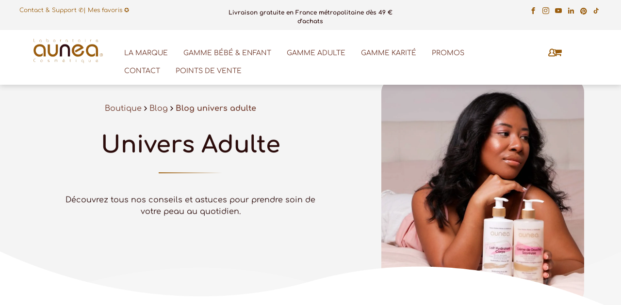

--- FILE ---
content_type: text/html;charset=utf-8
request_url: https://www.aunea-cosmetique.fr/blog-gamme-adulte
body_size: 124234
content:
<!doctype html >
<html xmlns="http://www.w3.org/1999/xhtml" lang="fr"
      class="">
<head>
    <meta charset="utf-8">
    




































<script type="text/javascript">
    window._currentDevice = 'desktop';
    window.Parameters = window.Parameters || {
        HomeUrl: 'https://www.aunea-cosmetique.fr/',
        AccountUUID: '8f02e472265f40bcae83693fe1cebe7b',
        SystemID: 'US_DIRECT_PRODUCTION',
        SiteAlias: '2053cca7',
        SiteType: atob('RFVEQU9ORQ=='),
        PublicationDate: 'Fri Jan 23 14:22:02 UTC 2026',
        ExternalUid: null,
        IsSiteMultilingual: false,
        InitialPostAlias: '',
        InitialPostPageUuid: '',
        InitialDynamicItem: '',
        DynamicPageInfo: {
            isDynamicPage: false,
            base64JsonRowData: 'null',
        },
        InitialPageAlias: 'blog-gamme-adulte',
        InitialPageUuid: '57e8f780f82d4f80a46bae657658c772',
        InitialPageId: '39492774',
        InitialEncodedPageAlias: 'YmxvZy1nYW1tZS1hZHVsdGU=',
        InitialHeaderUuid: 'd99fe619c29246419bb30b47e4cff2b9',
        CurrentPageUrl: '',
        IsCurrentHomePage: false,
        AllowAjax: false,
        AfterAjaxCommand: null,
        HomeLinkText: 'Back To Home',
        UseGalleryModule: false,
        CurrentThemeName: 'Layout Theme',
        ThemeVersion: '500000',
        DefaultPageAlias: '',
        RemoveDID: true,
        WidgetStyleID: null,
        IsHeaderFixed: false,
        IsHeaderSkinny: false,
        IsBfs: true,
        StorePageAlias: 'home',
        StorePagesUrls: '[base64]',
        IsNewStore: 'true',
        StorePath: '/home',
        StoreId: '119743004',
        StoreVersion: 2,
        StoreBaseUrl: '/home',
        StoreCleanUrl: true,
        StoreDisableScrolling: true,
        IsStoreSuspended: false,
        HasCustomDomain: true,
        SimpleSite: false,
        showCookieNotification: false,
        cookiesNotificationMarkup: 'null',
        translatedPageUrl: '',
        isFastMigrationSite: false,
        sidebarPosition: 'NA',
        currentLanguage: 'fr',
        currentLocale: 'fr',
        NavItems: '{}',
        errors: {
            general: 'There was an error connecting to the page.<br/> Make sure you are not offline.',
            password: 'Incorrect name/password combination',
            tryAgain: 'Try again'
        },
        NavigationAreaParams: {
            ShowBackToHomeOnInnerPages: true,
            NavbarSize: 4,
            NavbarLiveHomePage: 'https://www.aunea-cosmetique.fr/',
            BlockContainerSelector: '.dmBody',
            NavbarSelector: '#dmNav:has(a)',
            SubNavbarSelector: '#subnav_main'
        },
        hasCustomCode: true,
        planID: '9',
        customTemplateId: 'null',
        siteTemplateId: 'null',
        productId: 'DM_DIRECT',
        disableTracking: false,
        pageType: 'FROM_SCRATCH',
        isRuntimeServer: true,
        isInEditor: false,
        hasNativeStore: false,
        defaultLang: 'fr',
        hamburgerMigration: null,
        isFlexSite: false
    };

    window.Parameters.LayoutID = {};
    window.Parameters.LayoutID[window._currentDevice] = 6;
    window.Parameters.LayoutVariationID = {};
    window.Parameters.LayoutVariationID[window._currentDevice] = 5;
</script>





















<!-- Injecting site-wide to the head -->




<!-- End Injecting site-wide to the head -->

<!-- Inject secured cdn script -->


<!-- ========= Meta Tags ========= -->
<!-- PWA settings -->
<script>
    function toHash(str) {
        var hash = 5381, i = str.length;
        while (i) {
            hash = hash * 33 ^ str.charCodeAt(--i)
        }
        return hash >>> 0
    }
</script>
<script>
    (function (global) {
    //const cacheKey = global.cacheKey;
    const isOffline = 'onLine' in navigator && navigator.onLine === false;
    const hasServiceWorkerSupport = 'serviceWorker' in navigator;
    if (isOffline) {
        console.log('offline mode');
    }
    if (!hasServiceWorkerSupport) {
        console.log('service worker is not supported');
    }
    if (hasServiceWorkerSupport && !isOffline) {
        window.addEventListener('load', function () {
            const serviceWorkerPath = '/runtime-service-worker.js?v=3';
            navigator.serviceWorker
                .register(serviceWorkerPath, { scope: './' })
                .then(
                    function (registration) {
                        // Registration was successful
                        console.log(
                            'ServiceWorker registration successful with scope: ',
                            registration.scope
                        );
                    },
                    function (err) {
                        // registration failed :(
                        console.log('ServiceWorker registration failed: ', err);
                    }
                )
                .catch(function (err) {
                    console.log(err);
                });
        });

        // helper function to refresh the page
        var refreshPage = (function () {
            var refreshing;
            return function () {
                if (refreshing) return;
                // prevent multiple refreshes
                var refreshkey = 'refreshed' + location.href;
                var prevRefresh = localStorage.getItem(refreshkey);
                if (prevRefresh) {
                    localStorage.removeItem(refreshkey);
                    if (Date.now() - prevRefresh < 30000) {
                        return; // dont go into a refresh loop
                    }
                }
                refreshing = true;
                localStorage.setItem(refreshkey, Date.now());
                console.log('refereshing page');
                window.location.reload();
            };
        })();

        function messageServiceWorker(data) {
            return new Promise(function (resolve, reject) {
                if (navigator.serviceWorker.controller) {
                    var worker = navigator.serviceWorker.controller;
                    var messageChannel = new MessageChannel();
                    messageChannel.port1.onmessage = replyHandler;
                    worker.postMessage(data, [messageChannel.port2]);
                    function replyHandler(event) {
                        resolve(event.data);
                    }
                } else {
                    resolve();
                }
            });
        }
    }
})(window);
</script>
<!-- Add manifest -->
<!-- End PWA settings -->



<link rel="canonical" href="https://www.aunea-cosmetique.fr/blog-gamme-adulte">

<meta id="view" name="viewport" content="initial-scale=1, minimum-scale=1, maximum-scale=5, viewport-fit=cover">
<meta name="apple-mobile-web-app-capable" content="yes">

<!--Add favorites icons-->

<link rel="apple-touch-icon"
      href="https://irp.cdn-website.com/2053cca7/dms3rep/multi/Aunea+-+Mobile+device+home+screen+icon.png"/>

<link rel="icon" type="image/x-icon" href="https://irp.cdn-website.com/2053cca7/site_favicon_16_1758888617724.ico"/>

<!-- End favorite icons -->
<link rel="preconnect" href="https://lirp.cdn-website.com/"/>


<!-- Prefetch Ecwid Javascript to speed up loading -->
<link rel="prefetch" href="https://app.multiscreenstore.com/script.js?119743004&lang=fr"/>
<script>
    if (window.Parameters) {
        window.Parameters.ecwidScriptUrl = 'https://app.multiscreenstore.com/script.js?119743004&lang=fr';
    }
</script>


<!-- render the required CSS and JS in the head section -->
<script id='d-js-dmapi'>
    window.SystemID = 'US_DIRECT_PRODUCTION';

    if (!window.dmAPI) {
        window.dmAPI = {
            registerExternalRuntimeComponent: function () {
            },
            getCurrentDeviceType: function () {
                return window._currentDevice;
            },
            runOnReady: (ns, fn) => {
                const safeFn = dmAPI.toSafeFn(fn);
                ns = ns || 'global_' + Math.random().toString(36).slice(2, 11);
                const eventName = 'afterAjax.' + ns;

                if (document.readyState === 'complete') {
                    $.DM.events.off(eventName).on(eventName, safeFn);
                    setTimeout(function () {
                        safeFn({
                            isAjax: false,
                        });
                    }, 0);
                } else {
                    window?.waitForDeferred?.('dmAjax', () => {
                        $.DM.events.off(eventName).on(eventName, safeFn);
                        safeFn({
                            isAjax: false,
                        });
                    });
                }
            },
            toSafeFn: (fn) => {
                if (fn?.safe) {
                    return fn;
                }
                const safeFn = function (...args) {
                    try {
                        return fn?.apply(null, args);
                    } catch (e) {
                        console.log('function failed ' + e.message);
                    }
                };
                safeFn.safe = true;
                return safeFn;
            }
        };
    }

    if (!window.requestIdleCallback) {
        window.requestIdleCallback = function (fn) {
            setTimeout(fn, 0);
        }
    }
</script>

<!-- loadCSS function header.jsp-->






<script id="d-js-load-css">
/**
 * There are a few <link> tags with CSS resource in them that are preloaded in the page
 * in each of those there is a "onload" handler which invokes the loadCSS callback
 * defined here.
 * We are monitoring 3 main CSS files - the runtime, the global and the page.
 * When each load we check to see if we can append them all in a batch. If threre
 * is no page css (which may happen on inner pages) then we do not wait for it
 */
(function () {
  let cssLinks = {};
  function loadCssLink(link) {
    link.onload = null;
    link.rel = "stylesheet";
    link.type = "text/css";
  }
  
    function checkCss() {
      const pageCssLink = document.querySelector("[id*='CssLink']");
      const widgetCssLink = document.querySelector("[id*='widgetCSS']");

        if (cssLinks && cssLinks.runtime && cssLinks.global && (!pageCssLink || cssLinks.page) && (!widgetCssLink || cssLinks.widget)) {
            const storedRuntimeCssLink = cssLinks.runtime;
            const storedPageCssLink = cssLinks.page;
            const storedGlobalCssLink = cssLinks.global;
            const storedWidgetCssLink = cssLinks.widget;

            storedGlobalCssLink.disabled = true;
            loadCssLink(storedGlobalCssLink);

            if (storedPageCssLink) {
                storedPageCssLink.disabled = true;
                loadCssLink(storedPageCssLink);
            }

            if(storedWidgetCssLink) {
                storedWidgetCssLink.disabled = true;
                loadCssLink(storedWidgetCssLink);
            }

            storedRuntimeCssLink.disabled = true;
            loadCssLink(storedRuntimeCssLink);

            requestAnimationFrame(() => {
                setTimeout(() => {
                    storedRuntimeCssLink.disabled = false;
                    storedGlobalCssLink.disabled = false;
                    if (storedPageCssLink) {
                      storedPageCssLink.disabled = false;
                    }
                    if (storedWidgetCssLink) {
                      storedWidgetCssLink.disabled = false;
                    }
                    // (SUP-4179) Clear the accumulated cssLinks only when we're
                    // sure that the document has finished loading and the document 
                    // has been parsed.
                    if(document.readyState === 'interactive') {
                      cssLinks = null;
                    }
                }, 0);
            });
        }
    }
  

  function loadCSS(link) {
    try {
      var urlParams = new URLSearchParams(window.location.search);
      var noCSS = !!urlParams.get("nocss");
      var cssTimeout = urlParams.get("cssTimeout") || 0;

      if (noCSS) {
        return;
      }
      if (link.href && link.href.includes("d-css-runtime")) {
        cssLinks.runtime = link;
        checkCss();
      } else if (link.id === "siteGlobalCss") {
        cssLinks.global = link;
        checkCss();
      } 
      
      else if (link.id && link.id.includes("CssLink")) {
        cssLinks.page = link;
        checkCss();
      } else if (link.id && link.id.includes("widgetCSS")) {
        cssLinks.widget = link;
        checkCss();
      }
      
      else {
        requestIdleCallback(function () {
          window.setTimeout(function () {
            loadCssLink(link);
          }, parseInt(cssTimeout, 10));
        });
      }
    } catch (e) {
      throw e
    }
  }
  window.loadCSS = window.loadCSS || loadCSS;
})();
</script>



<script data-role="deferred-init" type="text/javascript">
    /* usage: window.getDeferred(<deferred name>).resolve() or window.getDeferred(<deferred name>).promise.then(...)*/
    function Def() {
        this.promise = new Promise((function (a, b) {
            this.resolve = a, this.reject = b
        }).bind(this))
    }

    const defs = {};
    window.getDeferred = function (a) {
        return null == defs[a] && (defs[a] = new Def), defs[a]
    }
    window.waitForDeferred = function (b, a, c) {
        let d = window?.getDeferred?.(b);
        d
            ? d.promise.then(a)
            : c && ["complete", "interactive"].includes(document.readyState)
                ? setTimeout(a, 1)
                : c
                    ? document.addEventListener("DOMContentLoaded", a)
                    : console.error(`Deferred  does not exist`);
    };
</script>
<style id="forceCssIncludes">
    /* This file is auto-generated from a `scss` file with the same name */

.videobgwrapper{overflow:hidden;position:absolute;z-index:0;width:100%;height:100%;top:0;left:0;pointer-events:none;border-radius:inherit}.videobgframe{position:absolute;width:101%;height:100%;top:50%;left:50%;transform:translateY(-50%) translateX(-50%);object-fit:fill}#dm video.videobgframe{margin:0}@media (max-width:767px){.dmRoot .dmPhotoGallery.newPhotoGallery:not(.photo-gallery-done){min-height:80vh}}@media (min-width:1025px){.dmRoot .dmPhotoGallery.newPhotoGallery:not(.photo-gallery-done){min-height:45vh}}@media (min-width:768px) and (max-width:1024px){.responsiveTablet .dmPhotoGallery.newPhotoGallery:not(.photo-gallery-done){min-height:45vh}}#dm [data-show-on-page-only]{display:none!important}#dmRoot div.stickyHeaderFix div.site_content{margin-top:0!important}#dmRoot div.stickyHeaderFix div.hamburger-header-container{position:relative}
    

</style>
<style id="cssVariables" type="text/css">
    :root {
  --color_1: rgba(43, 12, 11, 1);
  --color_2: rgba(255,255,255,1);
  --color_3: rgba(154, 92, 11, 1);
  --color_4: rgba(244, 244, 244, 1);
  --color_5: rgba(255, 249, 242, 1);
  --color_6: rgba(111, 57, 43, 1);
}
</style>























<!-- Google Fonts Include -->













<!-- loadCSS function fonts.jsp-->



<link type="text/css" rel="stylesheet" href="https://irp.cdn-website.com/fonts/css2?family=Muli:wght@200;300;400;600;700;800;900&family=Amiko:wght@400;600;700&family=Poppins:wght@100;200;300;400;500;600;700;800;900&family=Old+Standard+TT:wght@400;700&family=Source+Sans+Pro:wght@200;300;400;600;700;900&family=Comfortaa:wght@300..700&amp;subset=latin-ext&amp;display=swap"  />





<!-- RT CSS Include d-css-runtime-desktop-one-package-structured-global-->
<link rel="stylesheet" type="text/css" href="https://static.cdn-website.com/mnlt/production/6125/_dm/s/rt/dist/css/d-css-runtime-desktop-one-package-structured-global.min.css" />

<!-- End of RT CSS Include -->

<link type="text/css" rel="stylesheet" href="https://irp.cdn-website.com/WIDGET_CSS/6b92530fe0262c687c4380e6ef1a2487.css" id="widgetCSS" />

<!-- Support `img` size attributes -->
<style>img[width][height] {
  height: auto;
}</style>

<!-- Support showing sticky element on page only -->
<style>
  body[data-page-alias="blog-gamme-adulte"] #dm [data-show-on-page-only="blog-gamme-adulte"] {
    display: block !important;
  }
</style>

<!-- This is populated in Ajax navigation -->
<style id="pageAdditionalWidgetsCss" type="text/css">
</style>




<!-- Site CSS -->
<link type="text/css" rel="stylesheet" href="https://irp.cdn-website.com/2053cca7/files/2053cca7_1.min.css?v=504" id="siteGlobalCss" />



<style id="customWidgetStyle" type="text/css">
    
</style>
<style id="innerPagesStyle" type="text/css">
    
</style>


<style
        id="additionalGlobalCss" type="text/css"
>
</style>

<style id="pagestyle" type="text/css">
    *#dm *.dmBody a.span.textonly
{
	color:rgb(255,255,255) !important;
}
*#dm *.dmBody div.dmform-error
{
	font-style:normal !important;
}
*#dm *.dmBody div.dmforminput textarea
{
	font-style:italic !important;
}
*#dm *.dmBody div.dmforminput *.fileUploadLink
{
	font-style:italic !important;
}
*#dm *.dmBody div.checkboxwrapper span
{
	font-style:italic !important;
}
*#dm *.dmBody div.radiowrapper span
{
	font-style:italic !important;
}
*#dm *.dmBody nav.u_1144820115
{
	color:black !important;
}
*#dm *.dmBody div.u_1430296788
{
	background-color:rgba(0,0,0,0) !important;
}
*#dm *.dmBody div.u_1199166154 hr
{
	color:var(--color_3) !important;
	border:none !important;
	background:linear-gradient(to right,currentColor,transparent) !important;
	height:2px !important;
}
*#dm *.dmBody *.u_1362896417:before
{
	opacity:0.5 !important;
	background-color:rgb(0,0,0) !important;
}
*#dm *.dmBody *.u_1362896417.before
{
	opacity:0.5 !important;
	background-color:rgb(0,0,0) !important;
}
*#dm *.dmBody *.u_1362896417>.bgExtraLayerOverlay
{
	opacity:0.5 !important;
	background-color:rgb(0,0,0) !important;
}
*#dm *.dmBody div.u_1362896417:before
{
	background-color:rgba(0,0,0,1) !important;
	opacity:0.12 !important;
}
*#dm *.dmBody div.u_1362896417.before
{
	background-color:rgba(0,0,0,1) !important;
	opacity:0.12 !important;
}
*#dm *.dmBody div.u_1362896417>.bgExtraLayerOverlay
{
	opacity:0.12 !important;
}
*#dm *.dmBody div.u_1325012463
{
	background-color:var(--color_4) !important;
}
*#dm *.dmBody div.u_1362896417
{
	background-repeat:no-repeat !important;
	background-image:url(https://lirp.cdn-website.com/2053cca7/dms3rep/multi/opt/Capture+d-e-cran+2025-07-28+a-+17.06.21-2880w.png) !important;
	background-size:cover !important;
	border-radius:28px 28px 28px 28px !important;
}
*#dm *.dmBody div.u_1587584757 hr
{
	color:var(--color_3) !important;
	border:none !important;
	background:linear-gradient(to right,currentColor,transparent) !important;
	height:2px !important;
}
*#dm *.dmBody div.u_1109291709
{
	background-color:var(--color_2) !important;
}
*#dm *.dmBody div.u_1604111848
{
	background-color:var(--color_2) !important;
}
*#dm *.dmBody *.u_1219015839:before
{
	opacity:0.5 !important;
	background-color:rgb(255,255,255) !important;
}
*#dm *.dmBody *.u_1219015839.before
{
	opacity:0.5 !important;
	background-color:rgb(255,255,255) !important;
}
*#dm *.dmBody *.u_1219015839>.bgExtraLayerOverlay
{
	opacity:0.5 !important;
	background-color:rgb(255,255,255) !important;
}
*#dm *.dmBody div.u_1219015839:before
{
	background-color:rgba(0,0,0,0) !important;
	opacity:1 !important;
}
*#dm *.dmBody div.u_1219015839.before
{
	background-color:rgba(0,0,0,0) !important;
	opacity:1 !important;
}
*#dm *.dmBody div.u_1219015839>.bgExtraLayerOverlay
{
	background-color:rgba(0,0,0,0) !important;
	opacity:1 !important;
}
*#dm *.dmBody div.u_1219015839
{
	background-color:rgba(0,0,0,0) !important;
	background-repeat:no-repeat !important;
	background-image:url(https://lirp.cdn-website.com/2053cca7/dms3rep/multi/opt/landing_page_white_background2-21258cdc-529b4018-2880w.png) !important;
}
*#dm *.dmBody div.u_1989386871 *.dmBlogSearchInput
{
	background-color:rgba(255,255,255,1) !important;
	border-style:solid !important;
	border-width:1px !important;
	border-radius:25px !important;
	-moz-border-radius:25px !important;
	-webkit-border-radius:25px !important;
	box-shadow:none !important;
	-moz-box-shadow:none !important;
	-webkit-box-shadow:none !important;
	color:rgba(119,119,119,1) !important;
	border-color:rgba(224,224,224,1) !important;
	direction:ltr !important;
}
*#dm *.dmBody *.u_1989386871 *.dmBlogSearchInput
{
	padding-left:23px !important;
	padding-right:23px !important;
	text-align:LEFT !important;
}
*#dm *.dmBody div.u_1812789687
{
	background-color:var(--color_2) !important;
}
*#dm *.dmBody div.u_1664236969 .postTitle a
{
	color:var(--color_3) !important;
}
*#dm *.dmBody div.u_1664236969 .readMore a
{
	color:var(--color_3) !important;
}
*#dm *.dmBody div.u_1664236969 .postArticle>.inner
{
	border-radius:34px 34px 34px 34px !important;
}
*#dm *.dmBody div.u_1674034713
{
	background-color:rgba(0,0,0,0) !important;
}
*#dm *.dmBody div.u_1766311429 hr
{
	color:var(--color_3) !important;
	border:none !important;
	background:linear-gradient(to right,currentColor,transparent) !important;
	height:2px !important;
}
*#dm *.dmBody *.u_1128701861:before
{
	opacity:0.5 !important;
	background-color:rgb(0,0,0) !important;
}
*#dm *.dmBody *.u_1128701861.before
{
	opacity:0.5 !important;
	background-color:rgb(0,0,0) !important;
}
*#dm *.dmBody *.u_1128701861>.bgExtraLayerOverlay
{
	opacity:0.5 !important;
	background-color:rgb(0,0,0) !important;
}
*#dm *.dmBody div.u_1128701861:before
{
	background-color:rgba(0,0,0,1) !important;
	opacity:0.12 !important;
}
*#dm *.dmBody div.u_1128701861.before
{
	background-color:rgba(0,0,0,1) !important;
	opacity:0.12 !important;
}
*#dm *.dmBody div.u_1128701861>.bgExtraLayerOverlay
{
	opacity:0.12 !important;
}
*#dm *.dmBody div.u_1088566907
{
	background-color:var(--color_4) !important;
}
*#dm *.dmBody div.u_1128701861
{
	background-repeat:no-repeat !important;
	background-image:url(https://lirp.cdn-website.com/2053cca7/dms3rep/multi/opt/Capture+d-e-cran+2025-07-28+a-+17.06.56-1920w.png) !important;
	background-size:cover !important;
	border-radius:28px 28px 28px 28px !important;
}
*#dm *.dmBody a.u_1500915707 span.text
{
	color:var(--color_3) !important;
}
*#dm *.dmBody a.u_1500915707
{
	background-color:var(--color_2) !important;
	border-style:solid !important;
	border-width:0 !important;
}
*#dm *.dmBody a.u_1500915707:hover span.text
{
	color:var(--color_2) !important;
}
*#dm *.dmBody a.u_1500915707.hover span.text
{
	color:var(--color_2) !important;
}
*#dm *.dmBody a.u_1500915707:hover
{
	border-color:rgba(0,0,0,0) !important;
	background-color:var(--color_3) !important;
}
*#dm *.dmBody a.u_1500915707.hover
{
	border-color:rgba(0,0,0,0) !important;
	background-color:var(--color_3) !important;
}

</style>

<style id="pagestyleDevice" type="text/css">
    *#dm *.d-page-1716942098 DIV.dmInner
{
	background-repeat:no-repeat !important;
	background-size:cover !important;
	background-attachment:fixed !important;
	background-position:50% 50% !important;
}
*#dm *.d-page-1716942098 DIV#dmSlideRightNavRight
{
	background-repeat:no-repeat !important;
	background-image:none !important;
	background-size:cover !important;
	background-attachment:fixed !important;
	background-position:50% 50% !important;
}
*#dm *.dmBody h5.u_1936944529
{
	display:block !important;
	float:none !important;
	top:0px !important;
	left:0px !important;
	width:100% !important;
	position:relative !important;
	height:auto !important;
	padding-top:2px !important;
	padding-left:0px !important;
	padding-bottom:2px !important;
	max-width:100% !important;
	padding-right:0px !important;
	min-width:0 !important;
	text-align:left !important;
}
*#dm *.dmBody h3.u_1936944529
{
	float:none !important;
	top:0px !important;
	left:0 !important;
	width:100% !important;
	position:relative !important;
	height:auto !important;
	padding-top:2px !important;
	padding-left:0px !important;
	padding-bottom:2px !important;
	margin-right:auto !important;
	margin-left:auto !important;
	max-width:calc(100% - 0px) !important;
	margin-top:62px !important;
	margin-bottom:8px !important;
	padding-right:0px !important;
	min-width:25px !important;
	text-align:left !important;
}
*#dm *.dmBody div.u_1199166154
{
	width:131px !important;
	display:block !important;
	float:none !important;
	top:0px !important;
	left:0 !important;
	position:relative !important;
	height:auto !important;
	padding-top:0px !important;
	padding-left:0px !important;
	padding-bottom:0px !important;
	max-width:100% !important;
	padding-right:0px !important;
	min-width:0 !important;
	text-align:center !important;
	min-height:auto !important;
	margin-right:auto !important;
	margin-left:auto !important;
	margin-top:0px !important;
	margin-bottom:0px !important;
}
*#dm *.dmBody div.u_1362896417
{
	background-position:50% 50% !important;
	background-repeat:no-repeat !important;
	background-size:cover !important;
	margin-left:-100px !important;
	padding-top:0px !important;
	padding-left:0px !important;
	padding-bottom:0px !important;
	margin-top:30px !important;
	margin-bottom:30px !important;
	margin-right:76px !important;
	padding-right:0px !important;
}
*#dm *.dmBody div.u_1172511849
{
	float:none !important;
	top:0px !important;
	left:0 !important;
	width:calc(100% - 54px) !important;
	position:relative !important;
	height:auto !important;
	padding-top:2px !important;
	padding-left:0px !important;
	padding-bottom:2px !important;
	max-width:547.672px !important;
	padding-right:0px !important;
	min-width:25px !important;
	display:block !important;
	margin-right:auto !important;
	margin-left:auto !important;
	margin-top:31px !important;
	margin-bottom:8px !important;
	min-height:auto !important;
}
*#dm *.dmBody div.u_1325012463
{
	float:none !important;
	top:0 !important;
	left:0 !important;
	width:auto !important;
	position:relative !important;
	height:auto !important;
	padding-top:0px !important;
	padding-left:0px !important;
	padding-bottom:0px !important;
	max-width:100% !important;
	padding-right:0px !important;
	min-width:0 !important;
	text-align:center !important;
	min-height:auto !important;
	margin-right:0px !important;
	margin-left:0px !important;
	margin-top:0px !important;
	margin-bottom:0px !important;
}
*#dm *.dmBody div.u_1685339129
{
	float:none !important;
	top:0px !important;
	left:0 !important;
	width:100% !important;
	position:relative !important;
	height:auto !important;
	padding-top:2px !important;
	padding-left:0px !important;
	padding-bottom:2px !important;
	min-height:auto !important;
	margin-right:auto !important;
	margin-left:auto !important;
	max-width:100% !important;
	margin-top:0 !important;
	margin-bottom:0 !important;
	padding-right:0px !important;
	min-width:0 !important;
}
*#dm *.dmBody div.u_1587584757
{
	width:131px !important;
	display:block !important;
	float:none !important;
	top:0px !important;
	left:0 !important;
	position:relative !important;
	height:auto !important;
	padding-top:0px !important;
	padding-left:0px !important;
	padding-bottom:0px !important;
	max-width:100% !important;
	padding-right:0px !important;
	min-width:0 !important;
	text-align:center !important;
	min-height:auto !important;
	margin-right:auto !important;
	margin-left:auto !important;
	margin-top:0 !important;
	margin-bottom:0 !important;
}
*#dm *.dmBody div.u_1093622947
{
	float:none !important;
	top:0px !important;
	left:0 !important;
	width:582px !important;
	position:relative !important;
	height:auto !important;
	padding-top:0px !important;
	padding-left:0px !important;
	padding-bottom:0px !important;
	min-height:auto !important;
	margin-right:auto !important;
	margin-left:auto !important;
	max-width:100% !important;
	margin-top:0 !important;
	margin-bottom:0 !important;
	padding-right:0px !important;
	min-width:0 !important;
	text-align:start !important;
}
*#dm *.dmBody div.u_1109291709
{
	float:none !important;
	top:0 !important;
	left:0 !important;
	width:auto !important;
	position:relative !important;
	height:auto !important;
	padding-top:29px !important;
	padding-left:40px !important;
	padding-bottom:29px !important;
	min-height:auto !important;
	margin-right:0px !important;
	margin-left:0px !important;
	max-width:100% !important;
	margin-top:0px !important;
	margin-bottom:0px !important;
	padding-right:40px !important;
	min-width:0 !important;
	text-align:start !important;
}
*#dm *.dmBody div.u_1219015839
{
	float:none !important;
	top:0 !important;
	left:0 !important;
	width:auto !important;
	position:relative !important;
	height:auto !important;
	padding-top:34px !important;
	padding-left:40px !important;
	padding-bottom:32.5px !important;
	max-width:100% !important;
	padding-right:40px !important;
	min-width:0 !important;
	text-align:center !important;
	min-height:auto !important;
	background-attachment:initial !important;
	background-size:cover !important;
	background-position:50% 50% !important;
	margin-left:0px !important;
	margin-top:-165px !important;
	margin-bottom:0px !important;
	margin-right:0px !important;
}
*#dm *.dmBody div.u_1812789687
{
	padding-top:40px !important;
	padding-bottom:80px !important;
}
@media (min-width:768px) and (max-width:1024px) {}
@media (min-width:1025px) {}
*#dm *.dmBody div.u_1430296788
{
	padding-top:130px !important;
	padding-left:0px !important;
	padding-bottom:200px !important;
	padding-right:0px !important;
	margin-left:100px !important;
	margin-top:-50px !important;
	margin-bottom:0px !important;
	margin-right:200px !important;
}
*#dm *.dmBody div.u_1936944529
{
	float:none !important;
	top:0px !important;
	left:0 !important;
	width:calc(100% - 0px) !important;
	position:relative !important;
	height:auto !important;
	padding-top:2px !important;
	padding-left:0px !important;
	padding-bottom:2px !important;
	margin-right:auto !important;
	margin-left:auto !important;
	max-width:100% !important;
	margin-top:26px !important;
	margin-bottom:8px !important;
	padding-right:0px !important;
	min-width:25px !important;
	min-height:auto !important;
}
*#dm *.dmBody div.u_1688879346
{
	float:none !important;
	top:0px !important;
	left:0 !important;
	width:calc(100% - 135px) !important;
	position:relative !important;
	height:auto !important;
	padding-top:0px !important;
	padding-left:0px !important;
	padding-bottom:0px !important;
	min-height:auto !important;
	max-width:353.688px !important;
	padding-right:0px !important;
	min-width:25px !important;
	text-align:center !important;
	display:block !important;
	margin-right:auto !important;
	margin-left:auto !important;
	margin-top:0px !important;
	margin-bottom:0px !important;
}
*#dm *.dmBody div.u_1989386871
{
	height:41px !important;
	float:none !important;
	top:0px !important;
	left:0 !important;
	width:calc(100% - 420px) !important;
	position:relative !important;
	padding-top:0px !important;
	padding-left:0px !important;
	padding-bottom:0px !important;
	max-width:360px !important;
	padding-right:0px !important;
	min-width:25px !important;
	text-align:center !important;
	display:block !important;
	margin-right:auto !important;
	margin-left:auto !important;
	margin-top:29px !important;
	margin-bottom:0px !important;
	min-height:auto !important;
}
*#dm *.dmBody div.u_1664236969
{
	display:block !important;
	float:none !important;
	top:0px !important;
	left:0 !important;
	width:calc(100% - 0px) !important;
	position:relative !important;
	height:auto !important;
	padding-top:0px !important;
	padding-left:0px !important;
	padding-bottom:0px !important;
	margin-right:auto !important;
	margin-left:auto !important;
	max-width:100% !important;
	margin-top:64px !important;
	margin-bottom:0px !important;
	padding-right:0px !important;
	min-width:25px !important;
	text-align:start !important;
	min-height:auto !important;
}
*#dm *.dmBody h5.u_1364884320
{
	display:block !important;
	float:none !important;
	top:0px !important;
	left:0px !important;
	width:100% !important;
	position:relative !important;
	height:auto !important;
	padding-top:2px !important;
	padding-left:0px !important;
	padding-bottom:2px !important;
	max-width:100% !important;
	padding-right:0px !important;
	min-width:0 !important;
	text-align:left !important;
}
*#dm *.dmBody h3.u_1364884320
{
	float:none !important;
	top:0px !important;
	left:0 !important;
	width:100% !important;
	position:relative !important;
	height:auto !important;
	padding-top:2px !important;
	padding-left:0px !important;
	padding-bottom:2px !important;
	margin-right:auto !important;
	margin-left:auto !important;
	max-width:calc(100% - 0px) !important;
	margin-top:62px !important;
	margin-bottom:8px !important;
	padding-right:0px !important;
	min-width:25px !important;
	text-align:left !important;
}
*#dm *.dmBody div.u_1766311429
{
	width:131px !important;
	display:block !important;
	float:none !important;
	top:0px !important;
	left:0 !important;
	position:relative !important;
	height:auto !important;
	padding-top:0px !important;
	padding-left:0px !important;
	padding-bottom:0px !important;
	max-width:100% !important;
	padding-right:0px !important;
	min-width:0 !important;
	text-align:center !important;
	min-height:auto !important;
	margin-right:auto !important;
	margin-left:auto !important;
	margin-top:0px !important;
	margin-bottom:0px !important;
}
*#dm *.dmBody div.u_1128701861
{
	background-position:50% 50% !important;
	background-repeat:no-repeat !important;
	background-size:cover !important;
	margin-left:-100px !important;
	padding-top:0px !important;
	padding-left:0px !important;
	padding-bottom:0px !important;
	margin-top:30px !important;
	margin-bottom:30px !important;
	margin-right:76px !important;
	padding-right:0px !important;
}
*#dm *.dmBody div.u_1091971153
{
	float:none !important;
	top:0px !important;
	left:0 !important;
	width:calc(100% - 54px) !important;
	position:relative !important;
	height:auto !important;
	padding-top:2px !important;
	padding-left:0px !important;
	padding-bottom:2px !important;
	max-width:547.672px !important;
	padding-right:0px !important;
	min-width:25px !important;
	display:block !important;
	margin-right:auto !important;
	margin-left:auto !important;
	margin-top:31px !important;
	margin-bottom:8px !important;
	min-height:auto !important;
}
*#dm *.dmBody div.u_1088566907
{
	float:none !important;
	top:0 !important;
	left:0 !important;
	width:auto !important;
	position:relative !important;
	height:auto !important;
	padding-top:0px !important;
	padding-left:0px !important;
	padding-bottom:0px !important;
	max-width:100% !important;
	padding-right:0px !important;
	min-width:0 !important;
	text-align:center !important;
	min-height:auto !important;
}
*#dm *.dmBody div.u_1674034713
{
	padding-top:130px !important;
	padding-left:0px !important;
	padding-bottom:200px !important;
	padding-right:0px !important;
	margin-left:100px !important;
	margin-top:-50px !important;
	margin-bottom:0px !important;
	margin-right:200px !important;
}
*#dm *.dmBody div.u_1364884320
{
	float:none !important;
	top:0px !important;
	left:0 !important;
	width:calc(100% - 0px) !important;
	position:relative !important;
	height:auto !important;
	padding-top:2px !important;
	padding-left:0px !important;
	padding-bottom:2px !important;
	margin-right:auto !important;
	margin-left:auto !important;
	max-width:100% !important;
	margin-top:26px !important;
	margin-bottom:8px !important;
	padding-right:0px !important;
	min-width:25px !important;
	min-height:auto !important;
}
*#dm *.dmBody a.u_1500915707
{
	float:none !important;
	top:0px !important;
	left:0 !important;
	width:calc(100% - 191px) !important;
	position:relative !important;
	height:59px !important;
	padding-top:0px !important;
	padding-left:0px !important;
	padding-bottom:0px !important;
	max-width:242px !important;
	padding-right:0px !important;
	min-width:25px !important;
	text-align:center !important;
	display:block !important;
	min-height:auto !important;
	margin-right:auto !important;
	margin-left:auto !important;
	margin-top:38px !important;
	margin-bottom:10px !important;
}

</style>

<!-- Flex Sections CSS -->







<style id="globalFontSizeStyle" type="text/css">
    .font-size-12, .size-12, .size-12 > font { font-size: 12px !important; }.font-size-13, .size-13, .size-13 > font { font-size: 13px !important; }
</style>
<style id="pageFontSizeStyle" type="text/css">
</style>




<style id="hideAnimFix">
  .dmDesktopBody:not(.editGrid) [data-anim-desktop]:not([data-anim-desktop='none']), .dmDesktopBody:not(.editGrid) [data-anim-extended] {
    visibility: hidden;
  }

  .dmDesktopBody:not(.editGrid) .dmNewParagraph[data-anim-desktop]:not([data-anim-desktop='none']), .dmDesktopBody:not(.editGrid) .dmNewParagraph[data-anim-extended] {
    visibility: hidden !important;
  }


  #dmRoot:not(.editGrid) .flex-element [data-anim-extended] {
    visibility: hidden;
  }

</style>




<style id="fontFallbacks">
    @font-face {
  font-family: "Amiko Fallback";
  src: local('Arial');
  ascent-override: 82.254%;
  descent-override: 35.9861%;
  size-adjust: 112.8212%;
  line-gap-override: 0%;
 }@font-face {
  font-family: "Arial Fallback";
  src: local('Arial');
  line-gap-override: 0%;
 }@font-face {
  font-family: "Poppins Fallback";
  src: local('Arial');
  ascent-override: 92.326%;
  descent-override: 30.7753%;
  line-gap-override: 8.793%;
  size-adjust: 113.7274%;
}@font-face {
  font-family: "Verdana Fallback";
  src: local('Arial');
  ascent-override: 87.306%;
  descent-override: 18.2329%;
  size-adjust: 115.1549%;
  line-gap-override: 0%;
 }@font-face {
  font-family: "Tahoma Fallback";
  src: local('Arial');
  ascent-override: 99.1712%;
  descent-override: 20.4731%;
  size-adjust: 100.885%;
  line-gap-override: 0%;
 }@font-face {
  font-family: "Old Standard TT Fallback";
  src: local('Arial');
  ascent-override: 78.2213%;
  descent-override: 24.4313%;
  line-gap-override: 24.226%;
  size-adjust: 97.4159%;
}@font-face {
  font-family: "Comfortaa Fallback";
  src: local('Arial');
  ascent-override: 74.2135%;
  descent-override: 19.7117%;
  size-adjust: 118.7115%;
  line-gap-override: 0%;
 }
</style>


<!-- End render the required css and JS in the head section -->









  <link type="application/rss+xml" rel="alternate" href="https://www.aunea-cosmetique.fr/feed/rss2"/>
  <link type="application/atom+xml" rel="alternate" href="https://www.aunea-cosmetique.fr/feed/atom"/>
  <meta property="og:type" content="website"/>
  <meta property="og:url" content="https://www.aunea-cosmetique.fr/blog-gamme-adulte"/>
  <title>
    
    Blog univers Adulte | AUNEA COSMETIQUE
  
  </title>
  <meta name="description" content="Découvrez des conseils pour adultes. L'hydratation pour les peaux noires, mates &amp; métissées. Explorez notre gamme de produits adaptés dès aujourd'hui."/>
  <!--THE CONTENT OF THIS FILE WILL BE APPENDED TO EVERY PAGE INSIDE THE </HEAD> ELEMENT-->  <!--THE CONTENT OF THIS FILE WILL BE APPENDED TO EVERY PAGE INSIDE THE </HEAD> ELEMENT-->  <meta name="google-site-verification" content="iFR3ex-Ck1aadZTsRrmtilWe_GSpMHbyEO8rmSaku8w"/>
  <!-- Google Tag Manager -->  <script>









(function(w,d,s,l,i){w[l]=w[l]||[];w[l].push({'gtm.start':
new Date().getTime(),event:'gtm.js'});var f=d.getElementsByTagName(s)[0],
j=d.createElement(s),dl=l!='dataLayer'?'&l='+l:'';j.async=true;j.src=
'https://www.googletagmanager.com/gtm.js?id='+i+dl;f.parentNode.insertBefore(j,f);
})(window,document,'script','dataLayer','GTM-TJBTMWQL');
  

  

  

  

  

  </script>
  <!-- End Google Tag Manager -->  <!-- Google Tag Manager (noscript) -->  <noscript>
  </noscript>
  <iframe src="https://www.googletagmanager.com/ns.html?id=GTM-TJBTMWQL" height="0" width="0" style="display:none;visibility:hidden">
  </iframe>
  <!-- End Google Tag Manager (noscript) -->  <!-- DEBUT FLOCONS -->  <style>
    
    
    
    
    
  .snowflake {
    position: fixed;
    top: -10px;
    z-index: 9999;
    user-select: none;
    pointer-events: none;
    color: white;
    font-size: 1em;
    animation: fall linear infinite;
  }
  @keyframes fall {
    0% {
      transform: translateY(0) rotate(0deg);
      opacity: 1;
    }
    100% {
      transform: translateY(100vh) rotate(360deg);
      opacity: 0;
    }
  }

  
  
  
  
  </style>
  <!-- FIN FLOCONS -->  <!-- Meta Pixel Code -->  <script>








!function(f,b,e,v,n,t,s)
{if(f.fbq)return;n=f.fbq=function(){n.callMethod?
n.callMethod.apply(n,arguments):n.queue.push(arguments)};
if(!f._fbq)f._fbq=n;n.push=n;n.loaded=!0;n.version='2.0';
n.queue=[];t=b.createElement(e);t.async=!0;
t.src=v;s=b.getElementsByTagName(e)[0];
s.parentNode.insertBefore(t,s)}(window, document,'script',
'https://connect.facebook.net/en_US/fbevents.js');
fbq('init', '25270094615934947');
fbq('track', 'PageView');


  

  

  

  </script>
  <noscript>
    <img height="1" width="1" style="display:none" src="https://www.facebook.com/tr?id=25270094615934947&amp;ev=PageView&amp;noscript=1"/>
  </noscript>
  <!-- End Meta Pixel Code -->
  <meta name="twitter:card" content="summary"/>
  <meta name="twitter:title" content="Blog univers Adulte | AUNEA COSMETIQUE"/>
  <meta name="twitter:description" content="Découvrez des conseils pour adultes. L'hydratation pour les peaux noires, mates &amp; métissées. Explorez notre gamme de produits adaptés dès aujourd'hui."/>
  <meta name="twitter:image" content="https://lirp.cdn-website.com/2053cca7/dms3rep/multi/opt/Aunea+-+OPEN+GRAPH+1200630-1920w.png"/>
  <meta property="og:description" content="Découvrez des conseils pour adultes. L'hydratation pour les peaux noires, mates &amp; métissées. Explorez notre gamme de produits adaptés dès aujourd'hui."/>
  <meta property="og:title" content="Blog univers Adulte | AUNEA COSMETIQUE"/>
  <meta property="og:image" content="https://lirp.cdn-website.com/2053cca7/dms3rep/multi/opt/Aunea+-+OPEN+GRAPH+1200630-1920w.png"/>




<!-- SYS- VVNfRElSRUNUX1BST0RVQ1RJT04= -->
</head>





















<body id="dmRoot" data-page-alias="blog-gamme-adulte"  class="dmRoot dmDesktopBody fix-mobile-scrolling addCanvasBorder dmResellerSite mac dmLargeBody responsiveTablet "
      style="padding:0;margin:0;"
      
    >
















<!-- ========= Site Content ========= -->
<div id="dm" class='dmwr'>
    
    <div class="dm_wrapper standard-var5 widgetStyle-3 standard">
         <div dmwrapped="true" id="1901957768" class="dm-home-page" themewaschanged="true"> <div dmtemplateid="Hamburger" data-responsive-name="ResponsiveDesktopTopTabletHamburger" class="runtime-module-container dm-bfs dm-layout-sec hasAnimations inMiniHeaderMode hasStickyHeader rows-1200 layout-drawer_fixed-header dmPageBody d-page-1716942098 inputs-css-clean dmFreeHeader" id="dm-outer-wrapper" data-page-class="1716942098" data-soch="true" data-background-parallax-selector=".dmHomeSection1, .dmSectionParallex"> <div id="dmStyle_outerContainer" class="dmOuter"> <div id="dmStyle_innerContainer" class="dmInner"> <div class="dmLayoutWrapper standard-var dmStandardDesktop"> <div id="site_content"> <div class="p_hfcontainer showOnMedium"> <div id="hamburger-drawer" class="hamburger-drawer layout-drawer" layout="e9d510f4eb904e939c2be8efaf777e6e===header" data-origin="top" data-auto-height="true"> <div class="u_1239317179 dmRespRow middleDrawerRow" style="text-align: center;" id="1239317179"> <div class="dmRespColsWrapper" id="1563315335"> <div class="dmRespCol small-12 u_1835113019 medium-12 large-12" id="1835113019"> <nav class="u_1086327322 unifiednav_vertical effect-text-color main-navigation unifiednav dmLinksMenu" role="navigation" layout-main="vertical_nav_layout_1" layout-sub="" data-show-vertical-sub-items="HIDE" id="1086327322" dmle_extension="onelinksmenu" data-element-type="onelinksmenu" data-logo-src="https://irt-cdn.multiscreensite.com/269eba9a83ab437c83e3f11620ccb944/dms3rep/multi/desktop/logo-02.svg" data-nav-structure="VERTICAL" wr="true" icon="true" surround="true" navigation-id="unifiedNav"> <ul role="menubar" class="unifiednav__container  " data-auto="navigation-pages"> <li role="menuitem" class=" unifiednav__item-wrap " data-auto="more-pages" data-depth="0" data-hidden-on-mobile=""> <a href="/" class="unifiednav__item  dmUDNavigationItem_010101291196  " target="" data-target-page-alias=""> <span class="nav-item-text " data-link-text="Boutique" data-auto="page-text-style">Boutique<span class="icon icon-angle-down"></span> 
</span> 
</a> 
</li> 
 <li role="menuitem" class=" unifiednav__item-wrap " data-auto="more-pages" data-depth="0"> <a href="/la-marque-aunea" class="unifiednav__item  dmUDNavigationItem_010101661768  " target="" data-target-page-alias=""> <span class="nav-item-text " data-link-text="La marque" data-auto="page-text-style">La marque<span class="icon icon-angle-down"></span> 
</span> 
</a> 
</li> 
 <li role="menuitem" class=" unifiednav__item-wrap " data-auto="more-pages" data-depth="0"> <a href="/nos-promotions" class="unifiednav__item  dmUDNavigationItem_010101229638  " target="" data-target-page-alias=""> <span class="nav-item-text " data-link-text="Promotions" data-auto="page-text-style">Promotions<span class="icon icon-angle-down"></span> 
</span> 
</a> 
</li> 
 <li role="menuitem" class=" unifiednav__item-wrap " data-auto="more-pages" data-depth="0" data-hidden-on-mobile=""> <a href="/faq-questions-frequentes" class="unifiednav__item  dmUDNavigationItem_010101534046  " target="" data-target-page-alias=""> <span class="nav-item-text " data-link-text="FAQ" data-auto="page-text-style">FAQ<span class="icon icon-angle-down"></span> 
</span> 
</a> 
</li> 
 <li role="menuitem" class=" unifiednav__item-wrap " data-auto="more-pages" data-depth="0"> <a href="/gamme-enfant" class="unifiednav__item  dmUDNavigationItem_010101916145  " target="" data-target-page-alias=""> <span class="nav-item-text " data-link-text="Gamme enfant" data-auto="page-text-style">Gamme enfant<span class="icon icon-angle-down"></span> 
</span> 
</a> 
</li> 
 <li role="menuitem" class=" unifiednav__item-wrap " data-auto="more-pages" data-depth="0"> <a href="/gamme-adulte" class="unifiednav__item  dmUDNavigationItem_010101464918  " target="" data-target-page-alias=""> <span class="nav-item-text " data-link-text="Gamme adulte" data-auto="page-text-style">Gamme adulte<span class="icon icon-angle-down"></span> 
</span> 
</a> 
</li> 
 <li role="menuitem" class=" unifiednav__item-wrap " data-auto="more-pages" data-depth="0"> <a href="/gamme-karite" class="unifiednav__item  dmUDNavigationItem_010101883111  " target="" data-target-page-alias=""> <span class="nav-item-text " data-link-text="Gamme Karité" data-auto="page-text-style">Gamme Karit&eacute;<span class="icon icon-angle-down"></span> 
</span> 
</a> 
</li> 
 <li role="menuitem" aria-haspopup="true" data-sub-nav-menu="true" class=" unifiednav__item-wrap " data-auto="more-pages" data-depth="0"> <a href="/blog-actualites" class="unifiednav__item  dmUDNavigationItem_010101214556  unifiednav__item_has-sub-nav" target="" data-target-page-alias=""> <span class="nav-item-text " data-link-text="Blog" data-auto="page-text-style">Blog<span class="icon icon-angle-down"></span> 
</span> 
</a> 
 <ul role="menu" aria-expanded="false" class="unifiednav__container unifiednav__container_sub-nav" data-depth="0" data-auto="sub-pages"> <li role="menuitem" class=" unifiednav__item-wrap " data-auto="more-pages" data-depth="1"> <a href="/blog-gamme-enfant" class="unifiednav__item  dmUDNavigationItem_010101369658  " target="" data-target-page-alias=""> <span class="nav-item-text " data-link-text="Blog univers enfant" data-auto="page-text-style">Blog univers enfant<span class="icon icon-angle-right"></span> 
</span> 
</a> 
</li> 
 <li role="menuitem" class=" unifiednav__item-wrap " data-auto="more-pages" data-depth="1"> <a href="/blog-gamme-adulte" class="unifiednav__item  dmNavItemSelected  dmUDNavigationItem_010101699486  " target="" data-target-page-alias="" aria-current="page" data-auto="selected-page"> <span class="nav-item-text " data-link-text="Blog univers adulte" data-auto="page-text-style">Blog univers adulte<span class="icon icon-angle-right"></span> 
</span> 
</a> 
</li> 
 <li role="menuitem" class=" unifiednav__item-wrap " data-auto="more-pages" data-depth="1"> <a href="/blog-gamme-karite" class="unifiednav__item  dmUDNavigationItem_010101734195  " target="" data-target-page-alias=""> <span class="nav-item-text " data-link-text="Blog univers karité" data-auto="page-text-style">Blog univers karit&eacute;<span class="icon icon-angle-right"></span> 
</span> 
</a> 
</li> 
</ul> 
</li> 
 <li role="menuitem" class=" unifiednav__item-wrap " data-auto="more-pages" data-depth="0"> <a href="/nos-points-de-vente" class="unifiednav__item  dmUDNavigationItem_010101981998  " target="" data-target-page-alias=""> <span class="nav-item-text " data-link-text="Points de vente" data-auto="page-text-style">Points de vente<span class="icon icon-angle-down"></span> 
</span> 
</a> 
</li> 
 <li role="menuitem" class=" unifiednav__item-wrap " data-auto="more-pages" data-depth="0" data-hidden-on-mobile=""> <a href="/contact" class="unifiednav__item  dmUDNavigationItem_010101567797  " target="" data-target-page-alias=""> <span class="nav-item-text " data-link-text="Contact" data-auto="page-text-style">Contact<span class="icon icon-angle-down"></span> 
</span> 
</a> 
</li> 
 <li role="menuitem" class=" unifiednav__item-wrap " data-auto="more-pages" data-depth="0"> <a href="https://www.aunea-cosmetique.fr/account" class="unifiednav__item  dmUDNavigationItem_010101850521  " target="" data-target-page-alias=""> <span class="nav-item-text " data-link-text="➲ Mon compte" data-auto="page-text-style">➲ Mon compte<span class="icon icon-angle-down"></span> 
</span> 
</a> 
</li> 
</ul> 
</nav> 
</div> 
</div> 
</div> 
 <div class="dmRespRow u_1611887515" style="text-align: center;" id="1611887515"> <div class="dmRespColsWrapper" id="1506191749"> <div class="u_1952322629 dmRespCol small-12 medium-12 large-12" id="1952322629"> <div class="u_1519062605 flex-container dmImageSlider dmNoMargin dmNoMark" data-widget-type="imageSlider" dmle_volatile_widget="true" data-element-type="dSliderId" id="1519062605"> <div class="flexslider ed-version nav-layout-2" sliderscriptparams="{ stretch: true, animation: true, randomize: false, directionNav: true, isAutoPlay: true, isFade: true, controlNav: false, slideshowSpeed: 7000, animationDuration: 600, pausePlay: true }" id="1080173434"> <ul class="slides" id="1408182171"> <li layout="center" position="center" animation="fadeInUp" show-content="true" color-overlay="true" text-background="true" id="1346411427" class="u_1346411427" show-caption="true"><img dm="true" src="https://lirp.cdn-website.com/md/dmtmpl/ab95b6de-2e2f-4e36-ac7a-2bfc26c2aef0/dms3rep/multi/opt/pexels-photo-179909-1920w.jpeg" id="1321980027" class="" alt="Personne portant une montre en argent, une robe rose et une veste en cuir noir." onerror="handleImageLoadError(this)"/> <div class="color-overlay" id="1301129246"></div> 
 <div class="slide-inner" id="1925906508"> <div class="text-wrapper" id="1083672957"> <h3 class="slide-title u_1266860680" id="1266860680">20&nbsp;% DE R&Eacute;DUCTION</h3> 
 <div class="slide-text richText u_1069254314" id="1069254314"><p class="rteBlock">New Fall-Winter Collection</p></div></div> 
 <div class="slide-button dmWidget clearfix slide-button-invisible" id="1476119186"> <span class="iconBg" id="1379716459"> <span class="icon hasFontIcon icon-star" id="1114824329"></span> 
</span> 
 <span class="text" id="1098017411"></span> 
</div> 
</div> 
</li> 
 <li layout="center" position="center" animation="fadeInUp" show-content="true" color-overlay="true" text-background="true" id="1357681125" class="u_1357681125" show-caption="true"><img dm="true" src="https://lirp.cdn-website.com/md/dmtmpl/ab95b6de-2e2f-4e36-ac7a-2bfc26c2aef0/dms3rep/multi/opt/Faux-Leather-Mini-Skirt-front-1920w.jpg" id="1559099874" class="" alt="Femme en haut marron, jupe noire et chapeau, posant avec les mains sur les hanches." onerror="handleImageLoadError(this)"/> <div class="color-overlay" id="1281575420"></div> 
 <div class="slide-inner" id="1995941590"> <div class="text-wrapper" id="1960601769"> <h3 class="slide-title u_1908706242" id="1908706242">20&nbsp;% DE R&Eacute;DUCTION</h3> 
 <div class="slide-text richText u_1738542457" id="1738542457"><p class="rteBlock">New Fall-Winter Collection</p></div></div> 
 <div class="slide-button dmWidget clearfix slide-button-invisible" id="1995152563"> <span class="iconBg" id="1087138997"> <span class="icon hasFontIcon icon-star" id="1511920212"></span> 
</span> 
 <span class="text" id="1851990551"></span> 
</div> 
</div> 
</li> 
</ul> 
</div> 
</div> 
</div> 
</div> 
</div> 
 <div class="u_1677395923 dmRespRow" style="text-align: center;" id="1677395923"> <div class="dmRespColsWrapper" id="1445449116"> <div class="u_1461931498 dmRespCol small-12 medium-12 large-12 empty-column" id="1461931498"></div> 
</div> 
</div> 
</div> 
 <div class="layout-drawer-overlay" id="layout-drawer-overlay"></div> 
</div> 
 <div class="site_content"> <div id="hamburger-header-container" class="showOnMedium hamburger-header-container p_hfcontainer"> <div id="hamburger-header" class="hamburger-header p_hfcontainer" layout="44dc38f951e9489490b055748e10ba9f===header" has-shadow="true"> <div class="u_1497098391 dmRespRow fullBleedChanged fullBleedMode" style="text-align: center;" id="1497098391"> <div class="dmRespColsWrapper" id="1554930145"> <div class="dmRespCol small-12 u_1262311087 medium-4 large-4" id="1262311087"> <div id="1150802942" dmle_extension="multilingual" data-element-type="multilingual" needs_premium_validation="true" adwords="" data-display="dropdownShortLabelNoFlag" icon="true" wr="true" surround="true" class="u_1150802942 default displayNone"></div> 
</div> 
 <div class="dmRespCol small-12 medium-4 large-4" id="1666750004"> <div class="u_1208313199 imageWidget align-center" data-element-type="image" data-widget-type="image" id="1208313199"> <a href="/accueil" id="1403734156" file="false"><img src="https://irp.cdn-website.com/md/dmtmpl/ab95b6de-2e2f-4e36-ac7a-2bfc26c2aef0/dms3rep/multi/tablet/Boutique_logo.svg" id="1818523082" class="" data-dm-image-path="https://irp.cdn-website.com/md/dmtmpl/ab95b6de-2e2f-4e36-ac7a-2bfc26c2aef0/dms3rep/multi/tablet/Boutique_logo.svg" alt="BLUSH BOUTIQUE en texte noir." onerror="handleImageLoadError(this)"/></a> 
</div> 
</div> 
 <div class="dmRespCol small-12 medium-4 large-4" id="1414285496"> <div class="u_1891398033 graphicWidget" data-element-type="graphic" data-widget-type="graphic" id="1891398033"> <a href="/Store/#!/~/cart" id="1379918281" file="false"> <svg width="102px" height="146px" viewbox="0 0 102 146" version="1.1" xmlns="http://www.w3.org/2000/svg" xmlns:xlink="http://www.w3.org/1999/xlink" id="1922633427" class="svg u_1922633427" data-icon-custom="true" data-icon-name="cart_bag_icon.svg"><!-- Generator: Sketch 48.1 (47250) - http://www.bohemiancoding.com/sketch --> <title id="1757196991">Shape</title> 
 <desc id="1748802705">Created with Sketch.</desc> 
 <defs id="1399680172"></defs> 
 <g id="header" stroke="none" stroke-width="1" fill="none" fill-rule="evenodd" transform="translate(-625.000000, -1185.000000)"> <g id="Group-12" transform="translate(139.000000, 1185.000000)" fill="#000000" fill-rule="nonzero"> <path d="M584.048426,41.4357262 C583.801453,35.8297162 579.108959,31.442404 573.428571,31.442404 L561.079903,31.442404 L561.079903,23.8864775 C561.079903,10.7245409 550.213075,0 536.876513,0 C523.539952,0 512.673123,10.7245409 512.673123,23.8864775 L512.673123,31.442404 L500.324455,31.442404 C494.644068,31.442404 489.951574,35.8297162 489.7046,41.4357262 L486,141.125209 C486,142.343907 486.493947,143.562604 487.234867,144.537563 C487.975787,145.512521 489.210654,146 490.692494,146 L583.307506,146 C584.542373,146 585.77724,145.512521 586.765133,144.537563 C587.753027,143.562604 588,142.343907 588,141.125209 L584.048426,41.4357262 Z M522,23.4301075 C522,15.3870968 528.639344,9 537,9 C545.360656,9 552,15.3870968 552,23.4301075 L552,31 L522,31 L522,23.4301075 Z M495,137 L498.705882,41.2278481 C498.705882,40.4911392 499.447059,40 500.188235,40 L512.541176,40 L512.541176,59.4 C512.541176,61.8556962 514.517647,64.0658228 517.235294,64.0658228 C519.952941,64.0658228 521.929412,62.1012658 521.929412,59.4 L521.929412,40 L552.070588,40 L552.070588,59.4 C552.070588,61.8556962 554.047059,64.0658228 556.764706,64.0658228 C559.482353,64.0658228 561.458824,62.1012658 561.458824,59.4 L561.458824,40 L573.811765,40 C574.552941,40 575.047059,40.4911392 575.294118,41.2278481 L579,137 L495,137 Z" id="Shape"></path> 
</g> 
</g> 
</svg> 
</a> 
</div> 
</div> 
</div> 
</div> 
</div> 
</div> 
 <button class="showOnMedium layout-drawer-hamburger hamburger-on-header" id="layout-drawer-hamburger" aria-label="menu" aria-controls="hamburger-drawer" aria-expanded="false"> <span class="hamburger__slice"></span> 
 <span class="hamburger__slice"></span> 
 <span class="hamburger__slice"></span> 
</button> 
 <div class="dmHeaderContainer fHeader d-header-wrapper showOnLarge"> <div id="hcontainer" class="dmHeader p_hfcontainer u_hcontainer" freeheader="true" headerlayout="89d625c63999422c892579ec435bd6c5===header" mini-header-show-only-navigation-row="true" layout="f014fc9487554eb885e18628ee6309e9===header" data-scrollable-target="body" data-scrollable-target-threshold="1" data-scroll-responder-id="1" logo-size-target="66%" has-shadow="true"> <div dm:templateorder="85" class="dmHeaderResp dmHeaderStack noSwitch" id="1709005236"> <div class="u_1390012524 dmRespRow fullBleedChanged fullBleedMode" style="text-align: center;" id="1390012524"> <div class="dmRespColsWrapper" id="1583228953"> <div class="dmRespCol small-12 medium-4 large-4" id="1276599249"> <div class="u_1727908063 dmNewParagraph" id="1727908063" style="transition-duration:1s;transition-timing-function:ease-in-out;transition-delay:initial;transition-property:opacity;display:block;line-height:initial;" data-version="5"><p class="text-align-left size-12"><a href="/contact" runtime_url="/contact" type="page" class="font-size-12" style="display: initial; color: var(--color_3);">Contact &amp; Support ✆</a><span class="font-size-12 m-font-size-10" style="display: initial; color: var(--color_3);"><span class="font-size-12 m-font-size-10" style="display: initial; color: var(--color_3);">|</span> 
</span><a href="https://www.aunea-cosmetique.fr/product/account/favorites" runtime_url="https://www.aunea-cosmetique.fr/product/account/favorites" type="url" class="font-size-12 m-font-size-10" style="display: initial; color: var(--color_3);">Mes favoris ✪</a></p></div></div> 
 <div class="dmRespCol small-12 medium-4 large-4" id="1354322273"> <div class="u_1566878448 dmNewParagraph" id="1566878448" style="transition: none; display: block; text-align: left;" data-version="5"><p class="text-align-center size-12"><strong style="display: initial; font-weight: bold;" class="font-size-12">Livraison gratuite en France m&eacute;tropolitaine d&egrave;s 49 &euro; d&rsquo;achats</strong></p></div></div> 
 <div class="dmRespCol small-12 medium-4 large-4" id="1994687084"> <div class="u_1020581250 align-center text-align-center dmSocialHub gapSpacing" id="1020581250" dmle_extension="social_hub" data-element-type="social_hub" data-binding="W3siYmluZGluZ05hbWUiOiJzb2NpYWwiLCJ2YWx1ZSI6ImNvbnRlbnRfbGlicmFyeS5nbG9iYWwuc29jaWFsIn1d" extractelementdata="true" wr="true" networks="" icon="true" surround="true" adwords=""> <div class="socialHubWrapper"> <div class="socialHubInnerDiv "> <a href="https://facebook.com/aunéa-cosmétique/" target="_blank" dm_dont_rewrite_url="true" aria-label="facebook" onclick="dm_gaq_push_event &amp;&amp; dm_gaq_push_event(&apos;socialLink&apos;, &apos;click&apos;, &apos;Facebook&apos;)"> <span class="dmSocialFacebook dm-social-icons-facebook oneIcon socialHubIcon style9" aria-hidden="true" data-hover-effect=""></span> 
</a> 
 <a href="https://instagram.com/auneacosmetique/" target="_blank" dm_dont_rewrite_url="true" aria-label="instagram" onclick="dm_gaq_push_event &amp;&amp; dm_gaq_push_event(&apos;socialLink&apos;, &apos;click&apos;, &apos;Instagram&apos;)"> <span class="dmSocialInstagram dm-social-icons-instagram oneIcon socialHubIcon style9" aria-hidden="true" data-hover-effect=""></span> 
</a> 
 <a href="https://youtube.com/@auneacosmetique5587" target="_blank" dm_dont_rewrite_url="true" aria-label="youtube" onclick="dm_gaq_push_event &amp;&amp; dm_gaq_push_event(&apos;socialLink&apos;, &apos;click&apos;, &apos;Youtube&apos;)"> <span class="dmSocialYoutube dm-social-icons-youtube oneIcon socialHubIcon style9" aria-hidden="true" data-hover-effect=""></span> 
</a> 
 <a href="https://linkedin.com/company/aun%C3%A9a-cosm%C3%A9tique" target="_blank" dm_dont_rewrite_url="true" aria-label="linkedin" onclick="dm_gaq_push_event &amp;&amp; dm_gaq_push_event(&apos;socialLink&apos;, &apos;click&apos;, &apos;Linkedin&apos;)"> <span class="dmSocialLinkedin icon-linkedin oneIcon socialHubIcon style9" aria-hidden="true" data-hover-effect=""></span> 
</a> 
 <a href="https://pinterest.com/auneacosmetique/" target="_blank" dm_dont_rewrite_url="true" aria-label="pinterest" onclick="dm_gaq_push_event &amp;&amp; dm_gaq_push_event(&apos;socialLink&apos;, &apos;click&apos;, &apos;Pinterest&apos;)"> <span class="dmSocialPinterest icon-pinterest oneIcon socialHubIcon style9" aria-hidden="true" data-hover-effect=""></span> 
</a> 
 <a href="https://www.tiktok.com/@auneacosmetique" target="_blank" dm_dont_rewrite_url="true" aria-label="tiktok" onclick="dm_gaq_push_event &amp;&amp; dm_gaq_push_event(&apos;socialLink&apos;, &apos;click&apos;, &apos;Tiktok&apos;)"> <span class="dmSocialTiktok dm-social-icons-tiktok oneIcon socialHubIcon style9" aria-hidden="true" data-hover-effect=""></span> 
</a> 
</div> 
</div> 
</div> 
</div> 
</div> 
</div> 
 <div class="u_1047088461 dmRespRow dmDefaultListContentRow fullBleedChanged fullBleedMode" style="text-align:center" id="1047088461"> <div class="dmRespColsWrapper" id="1628885873"> <div class="u_1262334518 dmRespCol small-12 large-2 medium-2" id="1262334518"> <span id="1305611773"></span> 
 <div class="u_1988907091 imageWidget align-center" data-widget-type="image" id="1988907091" data-element-type="image" data-binding="W3siYmluZGluZ05hbWUiOiJpbWFnZSIsInZhbHVlIjoic2l0ZV9pbWFnZXMubG9nbyJ9XQ=="> <a href="/" id="1123522737" file="false"><img src="https://lirp.cdn-website.com/2053cca7/dms3rep/multi/opt/auneao-logo-cosmetique-peaux-mattes-et-noirs-1920w.png" id="1504015532" class="" data-dm-image-path="https://irp.cdn-website.com/2053cca7/dms3rep/multi/auneao-logo-cosmetique-peaux-mattes-et-noirs.png" data-diy-image="" alt="Logo d'Aunea, laboratoire de cosm&eacute;tiques. Texte marron et noir sur fond blanc avec un symbole de marque d&eacute;pos&eacute;e." onerror="handleImageLoadError(this)"/></a> 
</div> 
</div> 
 <div class="u_1379456677 small-12 dmRespCol large-8 medium-8" id="1379456677"> <div class="u_1887954667 widget-7ebf92 dmCustomWidget" data-lazy-load="false" data-title="" id="1887954667" dmle_extension="custom_extension" data-element-type="custom_extension" icon="false" surround="false" data-widget-id="7ebf92fcfe734a44a1911cd164200ec0" data-widget-version="360" data-widget-config="[base64]"> <div class="widget-layout-result center" lang="fr"> <ul class="meganav-container"></ul> 
 <div class="hiddenDiv meganav-container__ctc-title meganav-container__ctc-description meganav-container__ctc-btn meganav-container__contact-btn meganav-container__multi-sub-nav-wrapper meganav-container__multi-sub-nav-icon"></div> 
</div> 
</div> 
</div> 
 <div class="u_1410390918 dmRespCol small-12 large-1 medium-1" id="1410390918"> <div class="u_1616375585 graphicWidget graphicWidgetV2 graphicWidgetV3" data-element-type="graphic" data-widget-type="graphic" id="1616375585"> <a href="/account" id="1686268918" link_type="LINK_PRODUCT" store_page_type="STORE_ACCOUNT_PAGE" file="false" store_link_value="STORE_ACCOUNT_PAGE"> <svg width="100%" height="100%" version="1.1" viewbox="0 0 100 100" xmlns="http://www.w3.org/2000/svg" id="1199395203" class="svg u_1199395203" data-icon-custom="true" data-icon-name="User_5100726.svg"> <path d="m30.07 82h39.859c2.793 0.007812 5.4609-1.1484 7.3594-3.1953 1.8984-2.0469 2.8555-4.793 2.6406-7.5742-0.16797-2.4141-0.75-4.7812-1.7188-7-1.4336-3.2969-3.668-6.1797-6.5-8.3906-1.6602-1.293-3.3984-2.4766-5.2109-3.5391 2.2852-3.3242 3.5039-7.2656 3.5-11.301v-3c0-5.3047-2.1055-10.391-5.8594-14.141-3.75-3.7539-8.8359-5.8594-14.141-5.8594h-0.37109c-5.2812 0.17578-10.289 2.4062-13.953 6.2148-3.668 3.8086-5.7031 8.8984-5.6758 14.184v2.6016c-0.003906 4.0352 1.2148 7.9766 3.5 11.301-1.8125 1.0625-3.5547 2.2422-5.2109 3.5391-4.8008 3.7305-7.793 9.3242-8.2305 15.391-0.21484 2.7852 0.74609 5.5312 2.6484 7.5781 1.8984 2.0469 4.5703 3.2031 7.3633 3.1914zm-1-14.578c0.90234-2.0703 2.3086-3.8828 4.0898-5.2734 2.8516-2.25 6.0273-4.0625 9.418-5.3672 1.375-0.48828 2.3281-1.7461 2.4219-3.2031-0.050781-1.0234-0.59766-1.957-1.4688-2.5-3.4375-2.1992-5.5234-5.9961-5.5312-10.078v-2.6016c-0.082031-6.6406 5.1406-12.141 11.781-12.398h0.21875c6.6289 0 12 5.3711 12 12v3c-0.003906 4.0781-2.0781 7.875-5.5117 10.078-0.87891 0.53906-1.4336 1.4727-1.4883 2.5 0.085938 1.4414 1.0117 2.6953 2.3594 3.2031 3.3906 1.3086 6.5664 3.1211 9.4219 5.3672 3.0312 2.3359 4.9297 5.8477 5.2188 9.6602 0.039062 0.59375-0.17969 1.1719-0.60156 1.5898-0.37891 0.38672-0.89844 0.60547-1.4375 0.60156h-39.891c-0.54297 0.003906-1.0625-0.21484-1.4414-0.60156-0.41797-0.41797-0.63672-0.99609-0.59766-1.5898 0.10938-1.5117 0.47656-2.9961 1.0781-4.3867z"></path> 
</svg> 
</a> 
</div> 
</div> 
 <div class="u_1755305717 dmRespCol small-12 large-1 medium-1" id="1755305717"> <div class="u_1606863047 dmStoreCart" data-element-type="ec_store_cart" id="1606863047"> <span class="cartIcon dm-common-icons-shopping-cart ecwid" data-auto="cart-icon" style="font-family:'dm-common-icons' !important;" id="1544137265"> <span class="cartItems" id="1069743498">0</span> 
</span> 
</div> 
</div> 
</div> 
</div> 
</div> 
</div> 
</div> 
 <div class="stickyHeaderSpacer" id="stickyHeaderSpacer" data-new="true"></div> 
 <div dmwrapped="true" id="dmFirstContainer" class="dmBody u_dmStyle_template_blog-gamme-adulte dm-home-page" themewaschanged="true"> <div id="allWrapper" class="allWrapper"><!-- navigation placeholders --> <div id="dm_content" class="dmContent" role="main"> <div dm:templateorder="170" class="dmHomeRespTmpl mainBorder dmRespRowsWrapper dmFullRowRespTmpl" id="1716942098"> <div class="u_1325012463 dmRespRow fullBleedChanged fullBleedMode mobile-columns-reversed" style="text-align: center;" id="1325012463"> <div class="dmRespColsWrapper" id="1320338515"> <div class="u_1430296788 dmRespCol small-12 large-7 medium-7" id="1430296788"> <div id="1688879346" dmle_extension="ssrbreadcrumbs" data-element-type="ssrbreadcrumbs" class="u_1688879346"><span id="ssrWrap-1688879346" ><style data-styled="true" data-styled-version="5.3.11">#dm .gJziav.gJziav{color:var(--color_6);}/*!sc*/
#dm .gJziav.gJziav:hover{font-weight:bold;color:var(--color_6);-webkit-text-decoration:none;text-decoration:none;}/*!sc*/
data-styled.g17[id="sc-cPiKLX"]{content:"gJziav,"}/*!sc*/
.hTmRpY{color:var(--color_6);font-weight:bold;}/*!sc*/
data-styled.g18[id="sc-dLMFU"]{content:"hTmRpY,"}/*!sc*/
#dm .fyRaiq.fyRaiq{display:-webkit-box;display:-webkit-flex;display:-ms-flexbox;display:flex;-webkit-flex-direction:row;-ms-flex-direction:row;flex-direction:row;-webkit-flex-wrap:wrap;-ms-flex-wrap:wrap;flex-wrap:wrap;-webkit-align-items:center;-webkit-box-align:center;-ms-flex-align:center;align-items:center;gap:10px;}/*!sc*/
data-styled.g19[id="sc-eDPEul"]{content:"fyRaiq,"}/*!sc*/
#dm .evEVyk.evEVyk{-webkit-transform:rotate(0);-ms-transform:rotate(0);transform:rotate(0);display:-webkit-box;display:-webkit-flex;display:-ms-flexbox;display:flex;width:16px;}/*!sc*/
#dm .evEVyk.evEVyk svg{width:100%;height:100%;fill:currentColor;}/*!sc*/
data-styled.g20[id="sc-eldPxv"]{content:"evEVyk,"}/*!sc*/
</style><div data-auto="runtime-breadcrumbs-widget"><script data-auto="schema" type="application/ld+json">{"@context":"http://schema.org/","@type":"BreadcrumbList","itemListElement":[{"@type":"ListItem","position":1,"item":{"name":"Boutique","id":"/"}},{"@type":"ListItem","position":2,"item":{"name":"Blog","id":"/blog-actualites"}},{"@type":"ListItem","position":3,"item":{"name":"Blog univers adulte"}}]}</script><nav class="sc-eDPEul fyRaiq bc-root dmBlockElement" aria-label="Breadcrumbs"><a href="/" class="sc-cPiKLX gJziav bc-item"><div class="sc-dLMFU">Boutique</div></a><span direction="ltr" class="sc-eldPxv evEVyk bc-separator" aria-hidden="true"><svg data-auto="arrow" width="16" height="16" viewBox="0 0 16 16" fill="none" xmlns="http://www.w3.org/2000/svg"><path fill-rule="evenodd" clip-rule="evenodd" d="M5.46967 3.46967C5.76256 3.17678 6.23744 3.17678 6.53033 3.46967L10.5303 7.46967C10.8232 7.76256 10.8232 8.23744 10.5303 8.53033L6.53033 12.5303C6.23744 12.8232 5.76256 12.8232 5.46967 12.5303C5.17678 12.2374 5.17678 11.7626 5.46967 11.4697L8.93934 8L5.46967 4.53033C5.17678 4.23744 5.17678 3.76256 5.46967 3.46967Z" fill="currentColor"></path></svg></span><a href="/blog-actualites" class="sc-cPiKLX gJziav bc-item"><div class="sc-dLMFU">Blog</div></a><span direction="ltr" class="sc-eldPxv evEVyk bc-separator" aria-hidden="true"><svg data-auto="arrow" width="16" height="16" viewBox="0 0 16 16" fill="none" xmlns="http://www.w3.org/2000/svg"><path fill-rule="evenodd" clip-rule="evenodd" d="M5.46967 3.46967C5.76256 3.17678 6.23744 3.17678 6.53033 3.46967L10.5303 7.46967C10.8232 7.76256 10.8232 8.23744 10.5303 8.53033L6.53033 12.5303C6.23744 12.8232 5.76256 12.8232 5.46967 12.5303C5.17678 12.2374 5.17678 11.7626 5.46967 11.4697L8.93934 8L5.46967 4.53033C5.17678 4.23744 5.17678 3.76256 5.46967 3.46967Z" fill="currentColor"></path></svg></span><div class="sc-dLMFU hTmRpY bc-current-item" data-auto="bc-current-item">Blog univers adulte</div></nav></div></span></div> 
 <div class="u_1936944529 dmNewParagraph" data-element-type="paragraph" id="1936944529" style="transition: none; display: block;" data-version="5"> <h1 class="text-align-center"><span style="display: initial;">Univers Adulte</span></h1> 
</div> <div class="u_1199166154 dmDividerWrapper clearfix" data-element-type="dDividerId" data-layout="divider-style-1" data-widget-version="2" id="1199166154" layout="divider-gradient-line"><hr class="dmDivider" style="border-width:2px; border-top-style:solid; color:grey;" id="1306111562"/></div> 
 <div class="u_1172511849 dmNewParagraph" id="1172511849" style="transition: opacity 1s ease-in-out 0s; display: block; text-align: center;" data-version="5"><p class="text-align-center"><span style="display: initial;">D&eacute;couvrez tous nos conseils et astuces pour prendre soin de votre peau au quotidien.<br/></span></p></div></div> 
 <div class="u_1362896417 dmRespCol small-12 dmSectionNoParallax large-5 medium-5 empty-column" id="1362896417" data-gallery-bg="[base64]"></div> 
</div> 
</div> 
 <div class="u_1219015839 dmRespRow dmSectionNoParallax hasBackgroundOverlay hide-for-small" style="text-align: center;" id="1219015839"> <div class="dmRespColsWrapper" id="1797941899"> <div class="dmRespCol small-12 medium-12 large-12 empty-column" id="1661566875"></div> 
</div> 
</div> 
 <div class="dmRespRow u_1812789687" id="1812789687"> <div class="dmRespColsWrapper" id="1015806667"> <div class="dmRespCol large-12 medium-12 small-12" id="1000257404"> <div class="u_1989386871 default dmBlogSearch" searchpage="blog-search" id="1989386871" dmle_extension="internal_blog_search" data-element-type="internal_blog_search" wr="true" icon="true" surround="true" adwords="" placeholder="Recherche"> <div class="dmBlogSearchWrapper"><!--  position relative --><input type="text" placeholder="Recherche" class="dmBlogSearchInput" aria-label="Search" maxlength="100" data-placeholder-original="Recherche"/> <div class="dmBlogSearchClickOverlay"></div> 
 <div class="dmBlogSearchIcon dm-icon-search2"></div> 
<!--  position absolute --></div> 
</div> 
 <div class="u_1664236969 default mainBlog layout4" id="1664236969" dmle_extension="internal_blog_list" data-element-type="internal_blog_list" show-images="true" wr="true" trim-title="false" show-blog-title="false" show-action-text="true" text-align="left" icon="true" surround="true" adwords="" list-layout="layout4" visible-items="10" visible-post-lines="4" search-tags="Adulte" search-term="" more-posts-text="More Posts" header-type="H2" posts-padding="10" posts-per-row="3" show-author="false" text-box-padding="true" action-text="Voir l'article →" skip-post-index="-1" blog-posts-feature-flag="true" data-image-hover-effect="zoomout" show-more-posts-text="false" data-paginate-total-elements="1"> <div class="inner "> <div style="-ms-grid-column:1; -ms-grid-row:1" class="postArticle lastArticle"> <div class="inner clearfix wow" style="animation-delay: 200.0ms;"> <a class="blogImgLink" dont-color-link="true" href="/vos-produits-indispensables-pour-combattre-le-froid-2025" data-blog-post-alias="vos-produits-indispensables-pour-combattre-le-froid-2025"> <div class="blogImg" style="background-image: url('https://lirp.cdn-website.com/2053cca7/dms3rep/multi/opt/visuels+blog+site+-ffd3b18b-1920w.png');"><img src="https://lirp.cdn-website.com/2053cca7/dms3rep/multi/opt/visuels+blog+site+-ffd3b18b-1920w.png" alt="Fleur de bain rose et flacon d'huile « aunea » avec inscription en français." onerror="handleImageLoadError(this)"/></div> 
</a> 
 <div class="postTextContainer"> <div class="postText clearfix"> <div class="postTitle"> <h3> <a dont-color-link="true" href="/vos-produits-indispensables-pour-combattre-le-froid-2025" data-blog-post-alias="vos-produits-indispensables-pour-combattre-le-froid-2025">Vos produits indispensables pour combattre le froid !</a> 
</h3> 
</div> 
 <div class="authorBar"> <span>21 novembre 2025</span> 
</div> 
 <div class="postDescription">L&rsquo;hiver, votre peau est mise &agrave; rude &eacute;preuve. D&egrave;s que la temp&eacute;rature ext&eacute;rieure baisse et l&rsquo;air est sec,&nbsp;le film hydrolipidique de la peau s&rsquo;affaiblit et s&rsquo;ass&egrave;che. Sujets &agrave; de la s&eacute;cheresse, des rougeurs et &agrave; des tiraillements. Dans cet article, nous vous proposons tous les &eacute;l&eacute;ments essentiels dont vous avez&nbsp;besoin dan</div> 
</div> 
 <div class="readMore"> <a dont-color-link="true" href="/vos-produits-indispensables-pour-combattre-le-froid-2025"></a> 
</div> 
</div> 
</div> 
</div> 
</div> 
 <div></div> 
</div> 
</div> 
</div> 
</div> 
 <div class="u_1088566907 dmRespRow fullBleedChanged fullBleedMode mobile-columns-reversed" style="text-align: center;" id="1088566907"> <div class="dmRespColsWrapper" id="1903729309"> <div class="u_1674034713 dmRespCol small-12 large-7 medium-7" id="1674034713"> <div class="u_1364884320 dmNewParagraph" data-element-type="paragraph" id="1364884320" style="transition: none; display: block;" data-version="5"> <h1 class="text-align-center"><span style="display: initial;">Gamme Adulte</span></h1> 
</div> <div class="u_1766311429 dmDividerWrapper clearfix" data-element-type="dDividerId" data-layout="divider-style-1" data-widget-version="2" id="1766311429" layout="divider-gradient-line"><hr class="dmDivider" style="border-width:2px; border-top-style:solid; color:grey;" id="1334530134"/></div> 
 <div class="u_1091971153 dmNewParagraph" id="1091971153" style="transition: opacity 1s ease-in-out 0s; display: block; text-align: center;" data-version="5"><p class="text-align-center"><span style="display: initial;">Une gamme de soins destin&eacute;e aux adultes &agrave; peau noire, mate et m&eacute;tisse pour une hydratation optimale et quotidienne de la peau.<br/></span></p></div> <a data-display-type="block" class="u_1500915707 align-center dmButtonLink dmWidget dmWwr default dmOnlyButton dmDefaultGradient" file="false" href="/gamme-adulte" id="1500915707" data-element-type="dButtonLinkId"> <span class="iconBg" id="1331395466"> <span class="icon hasFontIcon icon-star" id="1374263370"></span> 
</span> 
 <span class="text" id="1569568469">D&eacute;couvrez nos produits ↴</span> 
</a> 
</div> 
 <div class="u_1128701861 dmRespCol small-12 dmSectionNoParallax large-5 medium-5 empty-column" id="1128701861" data-gallery-bg="[base64]"></div> 
</div> 
</div> 
 <div class="u_1109291709 dmRespRow" id="1109291709"> <div class="dmRespColsWrapper" id="1607863224"> <div class="dmRespCol large-12 medium-12 small-12" id="1416569223"> <div class="dmNewParagraph u_1685339129" data-element-type="paragraph" data-version="5" id="1685339129" style="transition: opacity 1s ease-in-out; text-align: left; display: block;"> <h2 class="text-align-center"><span style="display: unset;">Questions &amp; Conseils gamme Adulte</span></h2> 
</div> 
 <div class="u_1587584757 dmDividerWrapper clearfix" data-element-type="dDividerId" data-layout="divider-style-1" data-widget-version="2" id="1587584757" layout="divider-gradient-line"><hr class="dmDivider" style="border-width:2px; border-top-style:solid; color:grey;" id="1623890244"/></div> 
</div> 
</div> 
</div> 
 <div class="dmRespRow u_1604111848" id="1604111848"> <div class="dmRespColsWrapper" id="1258968143"> <div class="dmRespCol small-12 large-6 medium-6" id="1808552453"> <div id="1942210013" dmle_extension="ssraccordion" data-element-type="ssraccordion" class=""><span id="ssrWrap-1942210013" ><style data-styled="true" data-styled-version="5.3.11">@media all{.fXZVFL{display:-webkit-box;display:-webkit-flex;display:-ms-flexbox;display:flex;gap:8px;-webkit-align-items:center;-webkit-box-align:center;-ms-flex-align:center;align-items:center;-webkit-box-pack:justify;-webkit-justify-content:space-between;-ms-flex-pack:justify;justify-content:space-between;padding:16px;padding-top:16px;padding-bottom:16px;border-bottom:1px solid #e3e3e3;}}/*!sc*/
@media all{.bzBBTt{aspect-ratio:1 / 1;width:30px;padding:8px;height:30px;}}/*!sc*/
@media (min-width:1025px){}/*!sc*/
@media (max-width:1024px) and (min-width:768px){}/*!sc*/
@media (max-width:767px){}/*!sc*/
@media all{.nXtpH{width:100%;height:100%;-webkit-transition:-webkit-transform 0.3s ease-in-out;-webkit-transition:transform 0.3s ease-in-out;transition:transform 0.3s ease-in-out;display:-webkit-box;display:-webkit-flex;display:-ms-flexbox;display:flex;-webkit-flex-direction:column;-ms-flex-direction:column;flex-direction:column;position:relative;}}/*!sc*/
@media all{.eODSZX{-webkit-transition:all 0.5s ease-in-out;transition:all 0.5s ease-in-out;-webkit-transform:rotate(-90deg);-ms-transform:rotate(-90deg);transform:rotate(-90deg);position:absolute;background-color:currentColor;width:10%;height:100%;left:50%;margin-left:-5%;top:50%;margin-top:-50%;}}/*!sc*/
@media all{.eyQoqK{-webkit-transition:all 0.5s ease-in-out;transition:all 0.5s ease-in-out;-webkit-transform:rotate(-90deg);-ms-transform:rotate(-90deg);transform:rotate(-90deg);background-color:currentColor;position:absolute;width:100%;height:10%;left:50%;margin-left:-50%;top:50%;margin-top:-5%;opacity:1;}}/*!sc*/
@media all{.dygwmn{overflow:hidden;-webkit-transition:max-height 0.3s ease-out;transition:max-height 0.3s ease-out;height:auto;max-height:0;}}/*!sc*/
@media all{.chjLlT{padding:16px;padding-top:16px;padding-bottom:16px;margin:0;display:-webkit-box;display:-webkit-flex;display:-ms-flexbox;display:flex;-webkit-flex-direction:row;-ms-flex-direction:row;flex-direction:row;-webkit-box-pack:start;-webkit-justify-content:flex-start;-ms-flex-pack:start;justify-content:flex-start;gap:24px;-webkit-align-items:flex-start;-webkit-box-align:flex-start;-ms-flex-align:flex-start;align-items:flex-start;-webkit-flex-wrap:wrap;-ms-flex-wrap:wrap;flex-wrap:wrap;}}/*!sc*/
@media (max-width:767px){.chjLlT{-webkit-flex-direction:column;-ms-flex-direction:column;flex-direction:column;}}/*!sc*/
@media all{.hzZYLO{display:-webkit-box;display:-webkit-flex;display:-ms-flexbox;display:flex;-webkit-flex-direction:column;-ms-flex-direction:column;flex-direction:column;gap:16px;text-align:start;-webkit-flex:1;-ms-flex:1;flex:1;}}/*!sc*/
data-styled.g2[id="sc-gEvEer"]{content:"fXZVFL,bzBBTt,nXtpH,eODSZX,eyQoqK,dygwmn,chjLlT,hzZYLO,"}/*!sc*/
@media all{.cqCbBg{-webkit-flex:1;-ms-flex:1;flex:1;}}/*!sc*/
data-styled.g3[id="sc-eqUAAy"]{content:"cqCbBg,"}/*!sc*/
@media all{.kOipFV{cursor:pointer;}}/*!sc*/
data-styled.g6[id="sc-iGgWBj"]{content:"kOipFV,"}/*!sc*/
@media all{.gwDrKy{list-style-type:none;overflow:hidden;margin:0;padding:0;display:-webkit-box;display:-webkit-flex;display:-ms-flexbox;display:flex;-webkit-flex-direction:column;-ms-flex-direction:column;flex-direction:column;gap:0;}}/*!sc*/
data-styled.g7[id="sc-gsFSXq"]{content:"gwDrKy,"}/*!sc*/
@media all{#dm#dm#dm .hQzKNA.hQzKNA{margin:0;display:-webkit-box;display:-webkit-flex;display:-ms-flexbox;display:flex;gap:8px;-webkit-align-items:center;-webkit-box-align:center;-ms-flex-align:center;align-items:center;-webkit-flex:1;-ms-flex:1;flex:1;text-align:start;color:var(--color_6);font-weight:bold;}}/*!sc*/
@media all{#dm#dm#dm .TTVEz.TTVEz p{margin-block:0;overflow-wrap:anywhere;}}/*!sc*/
data-styled.g9[id="sc-imWYAI"]{content:"hQzKNA,TTVEz,"}/*!sc*/
</style><div data-auto="runtime-accordion-widget" class="sc-gEvEer"><ul data-grab="accordion-container" class="sc-gsFSXq gwDrKy"><li data-grab="accordion-item-container" class="sc-iGgWBj kOipFV"><div tabindex="0" data-grab="accordion-item-title-wrapper" class="sc-gEvEer fXZVFL"><h3 data-auto="accordion-item-title" data-grab="accordion-item-title" class="sc-imWYAI hQzKNA"><span class="sc-eqUAAy cqCbBg">Comment fonctionne le renouvellement naturel des cellules cutanées ?</span></h3><div data-grab="accordion-item-arrow-wrapper" class="sc-gEvEer bzBBTt"><div data-grab="accordion-item-arrow" class="sc-gEvEer nXtpH"><div class="sc-gEvEer"><div class="sc-gEvEer eODSZX"></div><div class="sc-gEvEer eyQoqK"></div></div></div></div></div><div class="sc-gEvEer"><div class="sc-gEvEer dygwmn"><div data-grab="accordion-item-desc" class="sc-gEvEer chjLlT"><div class="sc-gEvEer hzZYLO"><div data-auto="desc" data-grab="accordion-item-desc-text" class="sc-imWYAI TTVEz"><p class="rteBlock" no_space_b="true" no_space_e="true">La peau se renouvelle de mani&egrave;re continue : des cellules souches dans l&rsquo;&eacute;piderme se divisent pour donner naissance &agrave; des k&eacute;ratinocytes. Ces cellules migrent vers la surface, se diff&eacute;rencient et remplacent progressivement les cellules mortes toutes les ~28 jours</p></div></div></div></div></div></li><li data-grab="accordion-item-container" class="sc-iGgWBj kOipFV"><div tabindex="0" data-grab="accordion-item-title-wrapper" class="sc-gEvEer fXZVFL"><h3 data-auto="accordion-item-title" data-grab="accordion-item-title" class="sc-imWYAI hQzKNA"><span class="sc-eqUAAy cqCbBg">Qu’est-ce qui peut ralentir ce processus de régénération chez les adultes ?</span></h3><div data-grab="accordion-item-arrow-wrapper" class="sc-gEvEer bzBBTt"><div data-grab="accordion-item-arrow" class="sc-gEvEer nXtpH"><div class="sc-gEvEer"><div class="sc-gEvEer eODSZX"></div><div class="sc-gEvEer eyQoqK"></div></div></div></div></div><div class="sc-gEvEer"><div class="sc-gEvEer dygwmn"><div data-grab="accordion-item-desc" class="sc-gEvEer chjLlT"><div class="sc-gEvEer hzZYLO"><div data-auto="desc" data-grab="accordion-item-desc-text" class="sc-imWYAI TTVEz"><p class="rteBlock" no_space_b="true" no_space_e="true">De nombreux facteurs peuvent perturber le renouvellement cutan&eacute; : l&rsquo;&acirc;ge (cycle plus lent), le stress, le manque de sommeil, une hygi&egrave;ne inadapt&eacute;e, ou une exposition excessive aux UV. Ces perturbations entra&icirc;nent un teint terne, une peau rugueuse et moins &eacute;lastique</p></div></div></div></div></div></li><li data-grab="accordion-item-container" class="sc-iGgWBj kOipFV"><div tabindex="0" data-grab="accordion-item-title-wrapper" class="sc-gEvEer fXZVFL"><h3 data-auto="accordion-item-title" data-grab="accordion-item-title" class="sc-imWYAI hQzKNA"><span class="sc-eqUAAy cqCbBg">Comment soutenir et stimuler la régénération cutanée au quotidien ?</span></h3><div data-grab="accordion-item-arrow-wrapper" class="sc-gEvEer bzBBTt"><div data-grab="accordion-item-arrow" class="sc-gEvEer nXtpH"><div class="sc-gEvEer"><div class="sc-gEvEer eODSZX"></div><div class="sc-gEvEer eyQoqK"></div></div></div></div></div><div class="sc-gEvEer"><div class="sc-gEvEer dygwmn"><div data-grab="accordion-item-desc" class="sc-gEvEer chjLlT"><div class="sc-gEvEer hzZYLO"><div data-auto="desc" data-grab="accordion-item-desc-text" class="sc-imWYAI TTVEz"><p class="rteBlock" no_space_b="true" no_space_e="true">Pour favoriser la r&eacute;g&eacute;n&eacute;ration naturelle de la peau, il est essentiel de :</p><br/><p class="rteBlock" no_space_b="true" no_space_e="true">maintenir une hydratation optimale interne et externe (boire de l&rsquo;eau, utiliser un lait hydratant adapt&eacute;),</p><br/><p class="rteBlock" no_space_b="true" no_space_e="true">adopter une routine de soins douce (nettoyage quotidien, gommage l&eacute;ger)</p><br/><p class="rteBlock" no_space_b="true" no_space_e="true">encourager le sommeil r&eacute;parateur, p&eacute;riode o&ugrave; la peau est la plus active dans sa r&eacute;paration cellulaire</p></div></div></div></div></div></li></ul></div><script data-role="hydration">;window?.waitForDeferred?.('ssrLibrariesLoaded', () => {window.SSRRuntime.RuntimeReactHelpers.initiateWidget({"type":"SSR_ACCORDION","props":{"layout":"LAYOUT_2","itemsData":[{"title":"Comment fonctionne le renouvellement naturel des cellules cutanées ?","desc":"<p class=\"rteBlock\" no_space_b=\"true\" no_space_e=\"true\">La peau se renouvelle de mani&egrave;re continue : des cellules souches dans l&rsquo;&eacute;piderme se divisent pour donner naissance &agrave; des k&eacute;ratinocytes. Ces cellules migrent vers la surface, se diff&eacute;rencient et remplacent progressivement les cellules mortes toutes les ~28 jours</p>","button":{"text":"Bouton"},"showButton":false,"showMedia":false},{"title":"Qu’est-ce qui peut ralentir ce processus de régénération chez les adultes ?","desc":"<p class=\"rteBlock\" no_space_b=\"true\" no_space_e=\"true\">De nombreux facteurs peuvent perturber le renouvellement cutan&eacute; : l&rsquo;&acirc;ge (cycle plus lent), le stress, le manque de sommeil, une hygi&egrave;ne inadapt&eacute;e, ou une exposition excessive aux UV. Ces perturbations entra&icirc;nent un teint terne, une peau rugueuse et moins &eacute;lastique</p>","button":{"text":"Bouton"},"showButton":false,"showMedia":false},{"title":"Comment soutenir et stimuler la régénération cutanée au quotidien ?","desc":"<p class=\"rteBlock\" no_space_b=\"true\" no_space_e=\"true\">Pour favoriser la r&eacute;g&eacute;n&eacute;ration naturelle de la peau, il est essentiel de :</p><br/><p class=\"rteBlock\" no_space_b=\"true\" no_space_e=\"true\">maintenir une hydratation optimale interne et externe (boire de l&rsquo;eau, utiliser un lait hydratant adapt&eacute;),</p><br/><p class=\"rteBlock\" no_space_b=\"true\" no_space_e=\"true\">adopter une routine de soins douce (nettoyage quotidien, gommage l&eacute;ger)</p><br/><p class=\"rteBlock\" no_space_b=\"true\" no_space_e=\"true\">encourager le sommeil r&eacute;parateur, p&eacute;riode o&ugrave; la peau est la plus active dans sa r&eacute;paration cellulaire</p>","button":{"text":"Bouton"},"showButton":false,"showMedia":false}],"firstExpanded":false,"closeOthers":true,"addSchemaMarkup":false,"titleTag":null,"_styles":{"itemTitle":{"common":{"color":"var(--color_6)","font-weight":"bold"}}},"widgetId":"1942210013"},"id":"1942210013"}, false)});</script></span></div> 
</div> 
 <div class="dmRespCol large-6 medium-6 small-12" id="1276511942"> <div id="1093622947" dmle_extension="ssraccordion" data-element-type="ssraccordion" class="u_1093622947"><span id="ssrWrap-1093622947" ><style data-styled="true" data-styled-version="5.3.11">@media all{.fXZVFL{display:-webkit-box;display:-webkit-flex;display:-ms-flexbox;display:flex;gap:8px;-webkit-align-items:center;-webkit-box-align:center;-ms-flex-align:center;align-items:center;-webkit-box-pack:justify;-webkit-justify-content:space-between;-ms-flex-pack:justify;justify-content:space-between;padding:16px;padding-top:16px;padding-bottom:16px;border-bottom:1px solid #e3e3e3;}}/*!sc*/
@media all{.bzBBTt{aspect-ratio:1 / 1;width:30px;padding:8px;height:30px;}}/*!sc*/
@media (min-width:1025px){}/*!sc*/
@media (max-width:1024px) and (min-width:768px){}/*!sc*/
@media (max-width:767px){}/*!sc*/
@media all{.nXtpH{width:100%;height:100%;-webkit-transition:-webkit-transform 0.3s ease-in-out;-webkit-transition:transform 0.3s ease-in-out;transition:transform 0.3s ease-in-out;display:-webkit-box;display:-webkit-flex;display:-ms-flexbox;display:flex;-webkit-flex-direction:column;-ms-flex-direction:column;flex-direction:column;position:relative;}}/*!sc*/
@media all{.eODSZX{-webkit-transition:all 0.5s ease-in-out;transition:all 0.5s ease-in-out;-webkit-transform:rotate(-90deg);-ms-transform:rotate(-90deg);transform:rotate(-90deg);position:absolute;background-color:currentColor;width:10%;height:100%;left:50%;margin-left:-5%;top:50%;margin-top:-50%;}}/*!sc*/
@media all{.eyQoqK{-webkit-transition:all 0.5s ease-in-out;transition:all 0.5s ease-in-out;-webkit-transform:rotate(-90deg);-ms-transform:rotate(-90deg);transform:rotate(-90deg);background-color:currentColor;position:absolute;width:100%;height:10%;left:50%;margin-left:-50%;top:50%;margin-top:-5%;opacity:1;}}/*!sc*/
@media all{.dygwmn{overflow:hidden;-webkit-transition:max-height 0.3s ease-out;transition:max-height 0.3s ease-out;height:auto;max-height:0;}}/*!sc*/
@media all{.chjLlT{padding:16px;padding-top:16px;padding-bottom:16px;margin:0;display:-webkit-box;display:-webkit-flex;display:-ms-flexbox;display:flex;-webkit-flex-direction:row;-ms-flex-direction:row;flex-direction:row;-webkit-box-pack:start;-webkit-justify-content:flex-start;-ms-flex-pack:start;justify-content:flex-start;gap:24px;-webkit-align-items:flex-start;-webkit-box-align:flex-start;-ms-flex-align:flex-start;align-items:flex-start;-webkit-flex-wrap:wrap;-ms-flex-wrap:wrap;flex-wrap:wrap;}}/*!sc*/
@media (max-width:767px){.chjLlT{-webkit-flex-direction:column;-ms-flex-direction:column;flex-direction:column;}}/*!sc*/
@media all{.hzZYLO{display:-webkit-box;display:-webkit-flex;display:-ms-flexbox;display:flex;-webkit-flex-direction:column;-ms-flex-direction:column;flex-direction:column;gap:16px;text-align:start;-webkit-flex:1;-ms-flex:1;flex:1;}}/*!sc*/
data-styled.g2[id="sc-gEvEer"]{content:"fXZVFL,bzBBTt,nXtpH,eODSZX,eyQoqK,dygwmn,chjLlT,hzZYLO,"}/*!sc*/
@media all{.cqCbBg{-webkit-flex:1;-ms-flex:1;flex:1;}}/*!sc*/
data-styled.g3[id="sc-eqUAAy"]{content:"cqCbBg,"}/*!sc*/
@media all{.kOipFV{cursor:pointer;}}/*!sc*/
data-styled.g6[id="sc-iGgWBj"]{content:"kOipFV,"}/*!sc*/
@media all{.gwDrKy{list-style-type:none;overflow:hidden;margin:0;padding:0;display:-webkit-box;display:-webkit-flex;display:-ms-flexbox;display:flex;-webkit-flex-direction:column;-ms-flex-direction:column;flex-direction:column;gap:0;}}/*!sc*/
data-styled.g7[id="sc-gsFSXq"]{content:"gwDrKy,"}/*!sc*/
@media all{#dm#dm#dm .hQzKNA.hQzKNA{margin:0;display:-webkit-box;display:-webkit-flex;display:-ms-flexbox;display:flex;gap:8px;-webkit-align-items:center;-webkit-box-align:center;-ms-flex-align:center;align-items:center;-webkit-flex:1;-ms-flex:1;flex:1;text-align:start;color:var(--color_6);font-weight:bold;}}/*!sc*/
@media all{#dm#dm#dm .TTVEz.TTVEz p{margin-block:0;overflow-wrap:anywhere;}}/*!sc*/
data-styled.g9[id="sc-imWYAI"]{content:"hQzKNA,TTVEz,"}/*!sc*/
</style><div data-auto="runtime-accordion-widget" class="sc-gEvEer"><ul data-grab="accordion-container" class="sc-gsFSXq gwDrKy"><li data-grab="accordion-item-container" class="sc-iGgWBj kOipFV"><div tabindex="0" data-grab="accordion-item-title-wrapper" class="sc-gEvEer fXZVFL"><h3 data-auto="accordion-item-title" data-grab="accordion-item-title" class="sc-imWYAI hQzKNA"><span class="sc-eqUAAy cqCbBg">Pourquoi protéger une peau mate ou métissée du soleil ?</span></h3><div data-grab="accordion-item-arrow-wrapper" class="sc-gEvEer bzBBTt"><div data-grab="accordion-item-arrow" class="sc-gEvEer nXtpH"><div class="sc-gEvEer"><div class="sc-gEvEer eODSZX"></div><div class="sc-gEvEer eyQoqK"></div></div></div></div></div><div class="sc-gEvEer"><div class="sc-gEvEer dygwmn"><div data-grab="accordion-item-desc" class="sc-gEvEer chjLlT"><div class="sc-gEvEer hzZYLO"><div data-auto="desc" data-grab="accordion-item-desc-text" class="sc-imWYAI TTVEz"><p class="rteBlock" no_space_b="true" no_space_e="true">Les peaux noires, mates et m&eacute;tiss&eacute;es ne sont pas immunis&eacute;es contre les coups de soleil ou les effets n&eacute;fastes des UV, bien que la m&eacute;lanine offre une protection naturelle. Une exposition prolong&eacute;e peut provoquer des dommages cutan&eacute;s, un vieillissement pr&eacute;matur&eacute; voire des risques de cancer&nbsp;</p></div></div></div></div></div></li><li data-grab="accordion-item-container" class="sc-iGgWBj kOipFV"><div tabindex="0" data-grab="accordion-item-title-wrapper" class="sc-gEvEer fXZVFL"><h3 data-auto="accordion-item-title" data-grab="accordion-item-title" class="sc-imWYAI hQzKNA"><span class="sc-eqUAAy cqCbBg">En quoi la gamme adulte Aunéa est-elle adaptée à ces besoins ?</span></h3><div data-grab="accordion-item-arrow-wrapper" class="sc-gEvEer bzBBTt"><div data-grab="accordion-item-arrow" class="sc-gEvEer nXtpH"><div class="sc-gEvEer"><div class="sc-gEvEer eODSZX"></div><div class="sc-gEvEer eyQoqK"></div></div></div></div></div><div class="sc-gEvEer"><div class="sc-gEvEer dygwmn"><div data-grab="accordion-item-desc" class="sc-gEvEer chjLlT"><div class="sc-gEvEer hzZYLO"><div data-auto="desc" data-grab="accordion-item-desc-text" class="sc-imWYAI TTVEz"><p class="rteBlock" no_space_b="true" no_space_e="true">La gamme Adulte Aun&eacute;a est d&eacute;velopp&eacute;e pour hydrater durablement les peaux noires, mates et m&eacute;tiss&eacute;es : le lait hydratant corps et la cr&egrave;me de douche soyeuse.</p><p class="rteBlock" no_space_b="true" no_space_e="true">Bien qu&rsquo;elle ne substitue pas un &eacute;cran solaire, elle pr&eacute;pare la peau &agrave; mieux supporter l&rsquo;exposition (hydratation, confort, r&eacute;paration).</p></div></div></div></div></div></li><li data-grab="accordion-item-container" class="sc-iGgWBj kOipFV"><div tabindex="0" data-grab="accordion-item-title-wrapper" class="sc-gEvEer fXZVFL"><h3 data-auto="accordion-item-title" data-grab="accordion-item-title" class="sc-imWYAI hQzKNA"><span class="sc-eqUAAy cqCbBg">Quels sont les risques spécifiques pour ce type de peau en cas d’exposition au soleil ?</span></h3><div data-grab="accordion-item-arrow-wrapper" class="sc-gEvEer bzBBTt"><div data-grab="accordion-item-arrow" class="sc-gEvEer nXtpH"><div class="sc-gEvEer"><div class="sc-gEvEer eODSZX"></div><div class="sc-gEvEer eyQoqK"></div></div></div></div></div><div class="sc-gEvEer"><div class="sc-gEvEer dygwmn"><div data-grab="accordion-item-desc" class="sc-gEvEer chjLlT"><div class="sc-gEvEer hzZYLO"><div data-auto="desc" data-grab="accordion-item-desc-text" class="sc-imWYAI TTVEz"><ul class="rteBlock defaultList"><li no_space_b="true" no_space_e="true">Rougeurs, br&ucirc;lures, hyperpigmentation&nbsp;</li><li no_space_b="true" no_space_e="true">Vieillissement acc&eacute;l&eacute;r&eacute; de la peau</li><li no_space_b="true" no_space_e="true">Risque de m&eacute;lasma ou taches post-inflammatoires</li><li no_space_b="true" no_space_e="true">Sensation d&rsquo;inconfort, tiraillements accentu&eacute;s sur les peaux d&eacute;shydrat&eacute;es</li></ul></div></div></div></div></div></li></ul></div><script data-role="hydration">;window?.waitForDeferred?.('ssrLibrariesLoaded', () => {window.SSRRuntime.RuntimeReactHelpers.initiateWidget({"type":"SSR_ACCORDION","props":{"layout":"LAYOUT_2","itemsData":[{"title":"Pourquoi protéger une peau mate ou métissée du soleil ?","desc":"<p class=\"rteBlock\" no_space_b=\"true\" no_space_e=\"true\">Les peaux noires, mates et m&eacute;tiss&eacute;es ne sont pas immunis&eacute;es contre les coups de soleil ou les effets n&eacute;fastes des UV, bien que la m&eacute;lanine offre une protection naturelle. Une exposition prolong&eacute;e peut provoquer des dommages cutan&eacute;s, un vieillissement pr&eacute;matur&eacute; voire des risques de cancer&nbsp;</p>","button":{"text":"Bouton"},"showButton":false,"showMedia":false},{"title":"En quoi la gamme adulte Aunéa est-elle adaptée à ces besoins ?","desc":"<p class=\"rteBlock\" no_space_b=\"true\" no_space_e=\"true\">La gamme Adulte Aun&eacute;a est d&eacute;velopp&eacute;e pour hydrater durablement les peaux noires, mates et m&eacute;tiss&eacute;es : le lait hydratant corps et la cr&egrave;me de douche soyeuse.</p><p class=\"rteBlock\" no_space_b=\"true\" no_space_e=\"true\">Bien qu&rsquo;elle ne substitue pas un &eacute;cran solaire, elle pr&eacute;pare la peau &agrave; mieux supporter l&rsquo;exposition (hydratation, confort, r&eacute;paration).</p>","button":{"text":"Bouton"},"showButton":false,"showMedia":false},{"title":"Quels sont les risques spécifiques pour ce type de peau en cas d’exposition au soleil ?","desc":"<ul class=\"rteBlock defaultList\"><li no_space_b=\"true\" no_space_e=\"true\">Rougeurs, br&ucirc;lures, hyperpigmentation&nbsp;</li><li no_space_b=\"true\" no_space_e=\"true\">Vieillissement acc&eacute;l&eacute;r&eacute; de la peau</li><li no_space_b=\"true\" no_space_e=\"true\">Risque de m&eacute;lasma ou taches post-inflammatoires</li><li no_space_b=\"true\" no_space_e=\"true\">Sensation d&rsquo;inconfort, tiraillements accentu&eacute;s sur les peaux d&eacute;shydrat&eacute;es</li></ul>","button":{"text":"Bouton"},"showButton":false,"showMedia":false}],"firstExpanded":false,"closeOthers":true,"addSchemaMarkup":false,"titleTag":null,"_styles":{"itemTitle":{"common":{"color":"var(--color_6)","font-weight":"bold"}}},"widgetId":"1093622947"},"id":"1093622947"}, false)});</script></span></div> 
</div> 
</div> 
</div> 
</div> 
</div> 
</div> 
</div> 
 <div class="dmFooterContainer"> <div id="fcontainer" class="u_fcontainer f_hcontainer dmFooter p_hfcontainer"> <div dm:templateorder="250" class="dmFooterResp generalFooter" id="1943048428"> <div class="dmRespRow u_1619909548 fullBleedChanged fullBleedMode" style="text-align: center;" id="1619909548"> <div class="dmRespColsWrapper" id="1028038142"> <div class="dmRespCol small-12 large-3 medium-3" id="1112529314"> <div class="u_1466168587 graphicWidget" data-element-type="graphic" data-widget-type="graphic" id="1466168587"> <svg width="100%" height="100%" version="1.1" viewbox="0 0 100 100" xmlns="http://www.w3.org/2000/svg" id="1032179989" class="svg u_1032179989" data-icon-custom="true" data-hover-effect="zoomout"> <title id="1814693118">Une ic&ocirc;ne en noir et blanc d'une bo&icirc;te avec des lignes de vitesse, repr&eacute;sentant une livraison rapide.</title> 
 <path d="m65.984 13.336c-0.26172 0-0.51562 0.0625-0.74609 0.1875l-32.434 17.375c-0.035157 0.027343-0.066407 0.050781-0.10156 0.078124-0.070313 0.046876-0.13672 0.09375-0.19922 0.15234-0.050781 0.042969-0.09375 0.089844-0.13672 0.13672-0.050782 0.0625-0.097657 0.125-0.14063 0.19531-0.054687 0.085937-0.097656 0.17578-0.13672 0.27344-0.03125 0.074219-0.054688 0.15625-0.074219 0.23438-0.015625 0.074219-0.023437 0.14844-0.023437 0.21875-0.007813 0.035156-0.011719 0.074219-0.015626 0.10938v35.406 0.011719c0.003907 0.082031 0.015626 0.16016 0.03125 0.24219 0.003907 0.039063 0.011719 0.082031 0.019532 0.12109 0.019531 0.078125 0.042968 0.14844 0.074218 0.22266 0.019532 0.046875 0.039063 0.09375 0.0625 0.14062 0.035157 0.066406 0.078126 0.13281 0.12109 0.19531 0.03125 0.039062 0.058594 0.074219 0.09375 0.10938 0.046875 0.058594 0.10156 0.10938 0.16016 0.16016 0.042969 0.035156 0.089844 0.070312 0.14063 0.10156 0.039062 0.03125 0.082031 0.0625 0.125 0.09375l32.434 17.379v-0.003907c0.011719 0.007813 0.027344 0.011719 0.039063 0.015626 0.050781 0.023437 0.10156 0.042968 0.15234 0.058593 0.0625 0.027344 0.12891 0.050781 0.19141 0.070313 0.12109 0.027344 0.24219 0.042968 0.36328 0.042968s0.24609-0.011718 0.36328-0.042968c0.011719-0.003906 0.023438-0.003906 0.035156-0.007813 0.15625-0.039062 0.30469-0.10547 0.44141-0.1875l32.348-17.324h-0.003906c0.54688-0.29687 0.86719-0.88281 0.82422-1.5v-35.16c0.039062-0.40625-0.082032-0.8125-0.33594-1.1289-0.003906-0.003906-0.003906-0.007812-0.007812-0.011719-0.046876-0.058593-0.097657-0.10938-0.14844-0.16016-0.03125-0.027344-0.058594-0.054687-0.089844-0.078125s-0.0625-0.046875-0.097656-0.070312c-0.03125-0.023438-0.0625-0.042969-0.097656-0.0625-0.011719-0.007813-0.027344-0.019532-0.039063-0.03125l-32.453-17.375c-0.22656-0.125-0.48047-0.1875-0.73828-0.1875zm0 3.3633 29.105 15.602-8.3398 4.4648-29.102-15.602zm-11.676 6.2578 29.105 15.594-4.2695 2.2852-29.102-15.594zm-7.6055 4.0742 29.102 15.594-9.8203 5.2578-29.102-15.586zm-11.574 7.8945 29.281 15.688v31.852l-29.281-15.691zm61.715 0v31.844l-29.281 15.688v-31.848l10.008-5.3594v8.0312-0.003906c0.003907 0.015625 0.003907 0.03125 0.003907 0.046875 0 0.046875 0.003906 0.09375 0.007812 0.14062 0 0.03125 0.003907 0.058594 0.011719 0.089844 0.003906 0.035156 0.011719 0.070312 0.023438 0.10547 0.027343 0.12109 0.070312 0.23438 0.12891 0.34375 0.003906 0.007813 0.007812 0.011719 0.011718 0.019532l0.003907 0.003906c0.26953 0.50781 0.80078 0.82812 1.3789 0.83203 0.30859 0 0.60938-0.09375 0.86719-0.26562l7.4219-3.9688c0.082031-0.039062 0.16016-0.085938 0.23437-0.14062 0.003907 0 0.007813-0.003906 0.011719-0.003906 0.035157-0.027344 0.066407-0.050781 0.097657-0.082031 0.003906 0 0.007812-0.003907 0.011718-0.007813 0.03125-0.027344 0.0625-0.054687 0.089844-0.082031 0.007812-0.003906 0.011719-0.011719 0.019531-0.015625l0.035157-0.035157c0.003906-0.007812 0.007812-0.011718 0.011718-0.015624 0.007813-0.011719 0.019532-0.023438 0.027344-0.039063 0.007812-0.003906 0.011719-0.011719 0.019531-0.015625 0-0.003906 0-0.003906 0.003907-0.003906 0.007812-0.011719 0.015624-0.019532 0.023437-0.03125 0.003906-0.007813 0.011719-0.015625 0.015625-0.019532 0.007812-0.015624 0.015625-0.027343 0.023438-0.039062 0.003906-0.003906 0.007812-0.011719 0.011718-0.015625l0.003906-0.003906c0.007813-0.011719 0.015626-0.023438 0.023438-0.035157 0.007812-0.007812 0.011719-0.015624 0.019531-0.023437 0.003907-0.011719 0.011719-0.023437 0.015625-0.035156 0.003906-0.007813 0.007813-0.011719 0.011719-0.015625s0.003906-0.011719 0.007813-0.015625c0.019531-0.039063 0.042968-0.082031 0.058593-0.125 0.003907-0.007813 0.007813-0.019531 0.011719-0.03125 0.007812-0.011719 0.011719-0.023438 0.011719-0.035157 0.007812-0.007812 0.011719-0.019531 0.015625-0.027343 0.003906-0.011719 0.007812-0.023438 0.011718-0.039063 0.003907-0.007812 0.007813-0.019531 0.011719-0.027344 0.003907-0.015624 0.007813-0.027343 0.011719-0.042968 0-0.007813 0.003906-0.015625 0.003906-0.023438 0.003906-0.015625 0.007813-0.027344 0.011719-0.042968 0.003906-0.007813 0.003906-0.015626 0.007813-0.023438 0.027343-0.13672 0.039062-0.27344 0.035156-0.41406v-9.625zm-81.629 3.8438c-0.41797 0-0.81641 0.16406-1.1133 0.45703-0.29687 0.29688-0.46484 0.69531-0.46875 1.1133 0 0.41797 0.16797 0.82031 0.46484 1.1172 0.29297 0.29688 0.69922 0.46484 1.1172 0.46484h10.613c0.41797-0.003906 0.82031-0.17188 1.1133-0.46875 0.29297-0.29688 0.45703-0.69531 0.45703-1.1133-0.003907-0.86719-0.70313-1.5664-1.5703-1.5703zm69.961 2.4062v7.082l-4.4648 2.3945-0.003907-7.082zm-83.605 7.2539c-0.86719 0.003906-1.5664 0.70703-1.5703 1.5703 0.0039062 0.86328 0.70312 1.5664 1.5703 1.5703h24.258c0.86719-0.003906 1.5664-0.70703 1.5703-1.5703-0.003907-0.86328-0.70313-1.5664-1.5703-1.5703zm38.914 5.9531h-0.003906c-0.58203-0.003906-1.1211 0.3125-1.3984 0.82422-0.19922 0.36719-0.24609 0.80078-0.125 1.2031 0.12109 0.40234 0.39453 0.73828 0.76562 0.9375l6.0781 3.2539c0.76562 0.40625 1.7188 0.11719 2.1289-0.64844 0.40625-0.76562 0.12109-1.7148-0.64063-2.1289l-6.082-3.2539c-0.22266-0.12109-0.47266-0.18359-0.72656-0.1875zm-25.266 3.6953h-0.003906c-0.41797 0-0.82422 0.16406-1.1172 0.46094-0.29688 0.29688-0.46484 0.70313-0.46484 1.1211 0.003907 0.41797 0.17188 0.81641 0.46875 1.1133 0.29688 0.29297 0.69531 0.45703 1.1133 0.45703h10.613c0.86719-0.003907 1.5664-0.70312 1.5703-1.5703 0-0.41797-0.16406-0.82031-0.45703-1.1133-0.29297-0.29688-0.69531-0.46484-1.1133-0.46875zm25.145 3.3672-0.003906 0.003907c-0.11719 0.003906-0.23438 0.027343-0.34766 0.058593-0.39844 0.125-0.73438 0.39844-0.92969 0.76563-0.19922 0.37109-0.24609 0.80469-0.125 1.2031 0.12109 0.40234 0.39453 0.74219 0.76562 0.9375l6.0781 3.2539c0.76562 0.41016 1.7188 0.11719 2.1289-0.64844 0.40625-0.76562 0.12109-1.7148-0.64063-2.1289l-6.082-3.2539c-0.25781-0.14062-0.55469-0.20703-0.84766-0.1875z"></path> 
</svg> 
</div> 
 <div class="u_1619843210 dmNewParagraph" data-element-type="paragraph" id="1619843210" data-version="5" style="text-align: center;"> <h4 class="text-align-center"><strong style="color: var(--color_1); display: initial; font-weight: bold;">Livraison Offerte</strong></h4> 
</div> <div class="u_1402806579 dmNewParagraph" id="1402806579" style="transition: opacity 1s ease-in-out 0s; display: block; text-align: center;" data-version="5"><p class="text-align-center size-13"><span class="font-size-13" style="display: initial;">A partir de 49&euro;</span></p></div></div> 
 <div class="dmRespCol small-12 large-3 medium-3" id="1988779537"> <div class="u_1003950652 graphicWidget" data-element-type="graphic" data-widget-type="graphic" id="1003950652"> <svg width="100%" height="100%" version="1.1" viewbox="0 0 100 100" xmlns="http://www.w3.org/2000/svg" id="1855337051" class="svg u_1855337051" data-icon-custom="true" data-hover-effect="zoomout"> <title id="1031549120">Contour du pays France.</title> 
 <path d="m51.203 18.949 4.2539-1.1133c0.18359-0.050782 0.37891 0.011718 0.50391 0.15625l7.1602 8.4414 2.125-0.09375c0.1875-0.011719 0.36719 0.089844 0.45703 0.25391l1.4414 2.6094 13.129 5.9375c0.125 0.054687 0.21875 0.15625 0.26172 0.28516 0.046875 0.125 0.039063 0.26562-0.019531 0.38281l-2.7227 5.5352-0.23047 4.1719c-0.015625 0.25781-0.22656 0.46094-0.48828 0.46484l-1.5664 0.023437s-4.3906 6.457-4.3906 6.457l1.7383 0.48437c0.18359 0.050782 0.32031 0.19922 0.35547 0.38281l1.5195 7.8906c0.03125 0.17578-0.03125 0.35547-0.16797 0.47266l-1.6484 1.4102 0.87891 4.7266 3.4922 2.4023c0.12891 0.089843 0.20703 0.23438 0.21094 0.39062 0.007812 0.15625-0.0625 0.30859-0.1875 0.40625l-8.4727 6.6523c-0.13281 0.10156-0.30078 0.13281-0.45703 0.082031l-10.035-3.2227-4.918 3.168-1.168 3.7891c-0.070312 0.22266-0.28125 0.36719-0.51172 0.34766l-5.8672-0.47656c-0.097656-0.007813-0.19141-0.042969-0.26562-0.10156l-5.3008-4.1484-7.832-0.48047c-0.10938-0.007813-0.21484-0.050781-0.29688-0.125l-4.9297-4.375c-0.14453-0.125-0.19922-0.32422-0.14844-0.50781l5.875-20.102-3.6641-4.4648c-0.058594-0.074219-0.097656-0.16016-0.10938-0.25l-0.50781-3.8789-7.0195-5.582-2.8672-1.4531c-0.19141-0.097657-0.29688-0.30469-0.26562-0.51563l0.59766-4.0156c0.03125-0.20703 0.19141-0.375 0.39844-0.41406l7.5859-1.4023c0.17578-0.03125 0.35547 0.03125 0.47266 0.17188l1.7266 2.0781 4.6172 0.19922-0.46484-6.2969c-0.007813-0.13672 0.039062-0.26953 0.13281-0.37109 0.09375-0.10156 0.22266-0.16016 0.36328-0.16016h2.332c0.12109 0 0.23828 0.046875 0.33203 0.12891l3.4531 3.0938 9.2461-4.0547 1.5156-5.0547c0.046875-0.16406 0.17969-0.29297 0.34766-0.33594zm0.51953 0.88672-1.5 5.0078c-0.042968 0.13672-0.14062 0.25-0.27734 0.30859l-9.7461 4.2773c-0.17578 0.078124-0.38281 0.046874-0.52734-0.085938l-3.5508-3.1797h-1.6133l0.46484 6.3164c0.011719 0.14062-0.039062 0.28125-0.13672 0.38281-0.097657 0.10156-0.23438 0.15625-0.375 0.14844l-5.3945-0.23047c-0.14062-0.003906-0.26953-0.070312-0.35938-0.17578l-1.6836-2.0273-6.9531 1.2852-0.49219 3.3125 2.5938 1.3164c0.03125 0.015624 0.058594 0.03125 0.085937 0.054687l7.2148 5.7344c0.10156 0.082031 0.16406 0.19531 0.18359 0.32422l0.51562 3.9375 3.7422 4.5586c0.10156 0.125 0.13672 0.29688 0.09375 0.45313l-5.8633 20.051 4.5703 4.0547 7.8125 0.47656c0.097656 0.007812 0.19531 0.042969 0.27344 0.10547l5.3047 4.1523 5.3242 0.42969 1.1016-3.582c0.035156-0.10938 0.10938-0.20703 0.20703-0.26953l5.2656-3.3906c0.125-0.082031 0.28125-0.10156 0.42188-0.054687l10.004 3.2109 7.7383-6.0742-3.1016-2.1367c-0.10938-0.074219-0.18359-0.1875-0.20703-0.31641l-0.96875-5.2109c-0.035156-0.17188 0.027344-0.35156 0.16406-0.46484l1.6484-1.4102-1.4062-7.3086-2.1094-0.58984c-0.15234-0.039062-0.27734-0.15625-0.33203-0.30469-0.054688-0.14844-0.03125-0.31641 0.058593-0.44922l4.9219-7.2383c0.089843-0.13281 0.24219-0.21484 0.40234-0.21875l1.3594-0.015625 0.21484-3.8125c0.003906-0.066406 0.019531-0.13281 0.046875-0.19141l2.543-5.1641-12.816-5.793c-0.097657-0.046874-0.17578-0.12109-0.23047-0.21484l-1.3711-2.4844-2.0625 0.097656c-0.15234 0.003906-0.30078-0.058594-0.39844-0.17578l-7.1172-8.3906z" fill-rule="evenodd"></path> 
</svg> 
</div> 
 <div class="u_1391477262 dmNewParagraph" data-element-type="paragraph" id="1391477262" data-version="5" style="text-align: center;"> <h4 class="text-align-center"><strong style="color: var(--color_1); display: initial; font-weight: bold;">Made in France</strong></h4> 
</div> <div class="u_1285654494 dmNewParagraph" id="1285654494" style="transition: opacity 1s ease-in-out 0s; display: block; text-align: center;" data-version="5"><p class="text-align-center size-13 m-size-10"><span style="display: initial;" class="font-size-13 m-font-size-10">Tous nos produits sont con&ccedil;ues et fabriqu&eacute;s en France.</span></p></div></div> 
 <div class="dmRespCol small-12 large-3 medium-3" id="1145417959"> <div class="u_1049073918 graphicWidget" data-element-type="graphic" data-widget-type="graphic" id="1049073918"> <svg width="100%" height="100%" version="1.1" viewbox="0 0 100 100" xmlns="http://www.w3.org/2000/svg" id="1969924401" class="svg u_1969924401" data-icon-custom="true" data-hover-effect="zoomout"> <title id="1736701772">Ic&ocirc;ne de carte de cr&eacute;dit. Deux cartes se chevauchant l&eacute;g&egrave;rement, bord&eacute;es de noir sur fond blanc.</title> 
 <path d="m87.027 18.891h-63.754c-5.2227 0-9.4727 4.25-9.4727 9.4727v0.83203h-0.26562c-5.5312 0-10.035 4.5-10.035 10.035v31.848c0 5.5312 4.5 10.035 10.035 10.035h62.625c5.5312 0 10.035-4.5 10.035-10.035v-0.26562h0.83203c5.2227 0 9.4727-4.25 9.4727-9.4727v-32.977c0-5.2227-4.25-9.4727-9.4727-9.4727zm-73.492 13.305h1.7422c0.007812 0 0.015625 0.003907 0.023437 0.003907 0.007813 0 0.015625-0.003907 0.023438-0.003907h60.836c3.8789 0 7.0352 3.1562 7.0352 7.0352v3.1172h-76.695v-3.1172c0-3.8789 3.1562-7.0352 7.0352-7.0352zm-7.0352 13.148h76.695v5.6523h-76.695zm69.66 32.766h-62.625c-3.8789 0-7.0352-3.1562-7.0352-7.0352v-17.078h76.695v15.281c0 0.011718-0.003906 0.019531-0.003906 0.027344 0 0.011718 0.003906 0.019531 0.003906 0.027343v1.7383c0 3.8789-3.1562 7.0352-7.0352 7.0352zm17.34-16.773c0 3.5703-2.9023 6.4727-6.4727 6.4727h-0.83203v-28.582c0-5.5312-4.5-10.035-10.035-10.035l-59.359 0.003906v-0.83203c0-3.5703 2.9023-6.4727 6.4727-6.4727h63.754c3.5703 0 6.4727 2.9023 6.4727 6.4727z"></path> 
 <path d="m24.145 64.633h-8.0977c-2.2031 0-3.9961 1.793-3.9961 3.9961v1.6641c0 2.2031 1.793 3.9961 3.9961 3.9961h8.0977c2.2031 0 3.9961-1.793 3.9961-3.9961v-1.6641c0-2.2031-1.793-3.9961-3.9961-3.9961zm0.99219 5.6602c0 0.55078-0.44531 0.99609-0.99609 0.99609h-8.0977c-0.55078 0-0.99609-0.44531-0.99609-0.99609v-1.6641c0-0.55078 0.44531-0.99609 0.99609-0.99609h8.0977c0.55078 0 0.99609 0.44531 0.99609 0.99609z"></path> 
</svg> 
</div> 
 <div class="u_1273490717 dmNewParagraph" data-element-type="paragraph" id="1273490717" data-version="5" style="transition: none; text-align: left; display: block;"> <h4 class="text-align-center"><strong style="display: initial; font-weight: bold;">Paiement S&eacute;curis&eacute;</strong></h4> 
</div> <div class="u_1112045778 dmNewParagraph" id="1112045778" style="transition: opacity 1s ease-in-out 0s; display: block; text-align: center;" data-version="5"><p class="text-align-center size-13 m-size-10"><span style="display: initial;" class="font-size-13 m-font-size-10">Carte Bancaire &amp; Paypal</span></p></div></div> 
 <div class="dmRespCol large-3 medium-3 small-12" id="1513509125"> <div class="u_1561161497 graphicWidget" data-element-type="graphic" data-widget-type="graphic" id="1561161497"> <svg width="100%" height="100%" version="1.1" viewbox="0 0 100 100" xmlns="http://www.w3.org/2000/svg" id="1633070055" class="svg u_1633070055" data-icon-custom="true" data-hover-effect="zoomout"> <title id="1720147285">Feuille bord&eacute;e de noir.</title> 
 <g> <path d="m27.371 80.41c-2.0312 0-4.1445-0.070312-6.2891-0.20312l-0.003906-0.003906c-1-0.0625-1.8633-0.71875-2.1992-1.6641-4.4844-10.758-3.6641-23 2.2148-33.062 5.8984-9.6367 16.746-17.34 32.23-22.906 6.9219-2.4961 14.066-4.3242 21.336-5.4609 1.3125-0.17578 2.5352 0.69922 2.7891 2 0.82812 5.2461 1.0508 10.574 0.67188 15.871-0.36719 10.762-4.1172 21.133-10.715 29.641-8.6953 10.469-22.168 15.789-40.035 15.789zm-4.2969-5.1055c1.4648 0.070312 2.8984 0.10547 4.2969 0.10547 16.309 0 28.5-4.6992 36.195-13.965 11-13.215 10.051-32.27 9.3047-38.965-8.5 1.5703-36.734 8-47.5 25.613-4.8164 8.2656-5.6602 18.262-2.2969 27.215z"></path> 
 <path d="m17.129 92.5c-0.089844 0.003906-0.18359 0.003906-0.27344 0-1.3711-0.14844-2.3633-1.3828-2.2148-2.7539 0.82422-5.3906 2.4023-10.641 4.6836-15.59 5.4414-12.137 13.703-22.797 24.102-31.086 1.0703-0.85937 2.6328-0.69141 3.5 0.37109 0.85547 1.0703 0.69141 2.6328-0.37109 3.5-13.984 10.652-23.578 26.07-26.961 43.324-0.13281 1.2617-1.1953 2.2227-2.4648 2.2344z"></path> 
</g> 
</svg> 
</div> 
 <div class="u_1281963876 dmNewParagraph" data-element-type="paragraph" id="1281963876" data-version="5" style="transition: none; text-align: left; display: block;"> <h4 class="text-align-center"><strong style="font-weight: bold; display: initial;">Pharmacie &amp; Parapharmacie</strong></h4> 
</div> <div class="u_1524891943 dmNewParagraph" id="1524891943" style="transition: none; display: block; text-align: center;" data-version="5"><p class="m-size-10 text-align-center size-13"><span class="font-size-13 m-font-size-10" style="display: initial;">Produit disponible en pharmacie et parapharmacie</span></p></div></div> 
</div> 
</div> 
 <div class="u_1498799958 dmRespRow dmSectionNoParallax" style="text-align: center;" id="1498799958"> <div class="dmRespColsWrapper" id="1285393931"> <div class="dmRespCol small-12 medium-12 large-12 empty-column" id="1068104224"></div> 
</div> 
</div> 
 <div class="u_1634281106 dmRespRow fullBleedChanged fullBleedMode" style="text-align: center;" id="1634281106"> <div class="dmRespColsWrapper" id="1660044154"> <div class="u_1403302380 dmRespCol small-12 large-3 medium-3" id="1403302380"> <div class="u_1150930812 imageWidget align-center" data-widget-type="image" id="1150930812" data-element-type="image"> <a href="/accueil" id="1158683139"><img src="https://lirp.cdn-website.com/2053cca7/dms3rep/multi/opt/logo_aunea-BIG-WHITE-1920w.png" id="1452979129" class="" data-dm-image-path="https://irp.cdn-website.com/2053cca7/dms3rep/multi/logo_aunea-BIG-WHITE.png" width="400" height="141" alt="Une image blanche vierge." onerror="handleImageLoadError(this)"/></a> 
</div> 
 <div class="u_1277320065 dmNewParagraph" id="1277320065" style="transition: opacity 1s ease-in-out; display: block;" data-element-type="paragraph" data-version="5" new-inline-bind-applied="true" data-diy-text=""> <h5 class="text-align-left m-size-13"><span style="color: var(--color_2); display: initial;" m-font-size-set="true" class="m-font-size-13"><span class="inline-data-binding" data-encoded-value="MTAyIEF2ZW51ZSBEZXMgQ2hhbXBzLcOJbHlzw6llcywgNzUwMDggUGFyaXMsIEZyYW5jZQ==" data-inline-binding="content_library.global" data-inline-binding-encoded="Y29udGVudF9saWJyYXJ5Lmdsb2JhbA==">102 Avenue Des Champs-&Eacute;lys&eacute;es, 75008 Paris, France</span></span></h5> 
</div> <div class="u_1823249402 dmNewParagraph" id="1823249402" data-element-type="paragraph" data-version="5" new-inline-bind-applied="true" data-diy-text=""> <h5 class="text-align-left m-size-13"><span style="color: var(--color_2); display: initial;" m-font-size-set="true" class="m-font-size-13"><span class="inline-data-binding" data-encoded-value="MDkgNTIgMzYgMzggNTc=" data-inline-binding="content_library.global.phone.téléphone" data-inline-binding-encoded="Y29udGVudF9saWJyYXJ5Lmdsb2JhbC5waG9uZS50w6lsw6lwaG9uZQ=="><a class="inlineBindingLink" target="_blank" href="tel:01 64 19 40 64">01 64 19 40 64</a></span></span></h5> 
</div> <div class="u_1123105761 align-center text-align-center dmSocialHub gapSpacing" id="1123105761" dmle_extension="social_hub" data-element-type="social_hub" data-binding="W3siYmluZGluZ05hbWUiOiJzb2NpYWwiLCJ2YWx1ZSI6ImNvbnRlbnRfbGlicmFyeS5nbG9iYWwuc29jaWFsIn1d" wr="true" networks="" icon="true" surround="true" adwords=""> <div class="socialHubWrapper"> <div class="socialHubInnerDiv "> <a href="https://facebook.com/aunéa-cosmétique/" target="_blank" dm_dont_rewrite_url="true" aria-label="facebook" onclick="dm_gaq_push_event &amp;&amp; dm_gaq_push_event(&apos;socialLink&apos;, &apos;click&apos;, &apos;Facebook&apos;)"> <span class="dmSocialFacebook dm-social-icons-facebook oneIcon socialHubIcon style5" aria-hidden="true" data-hover-effect=""></span> 
</a> 
 <a href="https://instagram.com/auneacosmetique/" target="_blank" dm_dont_rewrite_url="true" aria-label="instagram" onclick="dm_gaq_push_event &amp;&amp; dm_gaq_push_event(&apos;socialLink&apos;, &apos;click&apos;, &apos;Instagram&apos;)"> <span class="dmSocialInstagram dm-social-icons-instagram oneIcon socialHubIcon style5" aria-hidden="true" data-hover-effect=""></span> 
</a> 
 <a href="https://youtube.com/@auneacosmetique5587" target="_blank" dm_dont_rewrite_url="true" aria-label="youtube" onclick="dm_gaq_push_event &amp;&amp; dm_gaq_push_event(&apos;socialLink&apos;, &apos;click&apos;, &apos;Youtube&apos;)"> <span class="dmSocialYoutube dm-social-icons-youtube oneIcon socialHubIcon style5" aria-hidden="true" data-hover-effect=""></span> 
</a> 
 <a href="https://linkedin.com/company/aun%C3%A9a-cosm%C3%A9tique" target="_blank" dm_dont_rewrite_url="true" aria-label="linkedin" onclick="dm_gaq_push_event &amp;&amp; dm_gaq_push_event(&apos;socialLink&apos;, &apos;click&apos;, &apos;Linkedin&apos;)"> <span class="dmSocialLinkedin icon-linkedin oneIcon socialHubIcon style5" aria-hidden="true" data-hover-effect=""></span> 
</a> 
 <a href="https://pinterest.com/auneacosmetique/" target="_blank" dm_dont_rewrite_url="true" aria-label="pinterest" onclick="dm_gaq_push_event &amp;&amp; dm_gaq_push_event(&apos;socialLink&apos;, &apos;click&apos;, &apos;Pinterest&apos;)"> <span class="dmSocialPinterest icon-pinterest oneIcon socialHubIcon style5" aria-hidden="true" data-hover-effect=""></span> 
</a> 
 <a href="https://www.tiktok.com/@auneacosmetique" target="_blank" dm_dont_rewrite_url="true" aria-label="tiktok" onclick="dm_gaq_push_event &amp;&amp; dm_gaq_push_event(&apos;socialLink&apos;, &apos;click&apos;, &apos;Tiktok&apos;)"> <span class="dmSocialTiktok dm-social-icons-tiktok oneIcon socialHubIcon style5" aria-hidden="true" data-hover-effect=""></span> 
</a> 
</div> 
</div> 
</div> 
</div> 
 <div class="u_1863616126 dmRespCol small-12 large-3 medium-3" id="1863616126"> <nav class="u_1645241442 unifiednav_vertical effect-text-fill main-navigation unifiednav dmLinksMenu" role="navigation" layout-main="vertical_nav_layout_4" layout-sub="" data-show-vertical-sub-items="HOVER" id="1645241442" dmle_extension="onelinksmenu" data-element-type="onelinksmenu" data-logo-src="https://irp.cdn-website.com/md/dmtmpl/ab95b6de-2e2f-4e36-ac7a-2bfc26c2aef0/dms3rep/multi/logo_blush.svg" alt="" data-nav-structure="VERTICAL" wr="true" icon="true" surround="true" adwords="" navigation-id="unifiedNav"> <ul role="menubar" class="unifiednav__container  " data-auto="navigation-pages"> <li role="menuitem" class=" unifiednav__item-wrap " data-auto="more-pages" data-depth="0"> <a href="#" class="unifiednav__item    " target="" data-target-page-alias=""> <span class="nav-item-text " data-link-text="BOUTIQUE" data-auto="page-text-style">BOUTIQUE<span class="icon icon-angle-down" data-hidden-on-mobile="" data-hidden-on-desktop="" data-hidden-on-tablet=""></span> 
</span> 
</a> 
</li> 
 <li role="menuitem" class=" unifiednav__item-wrap " data-auto="more-pages" data-depth="0"> <a href="/gamme-enfant" class="unifiednav__item    " target="" data-target-page-alias="categorie-bebe---enfant"> <span class="nav-item-text " data-link-text="Gamme enfant" data-auto="page-text-style">Gamme enfant<span class="icon icon-angle-down" data-hidden-on-mobile="" data-hidden-on-desktop="" data-hidden-on-tablet=""></span> 
</span> 
</a> 
</li> 
 <li role="menuitem" class=" unifiednav__item-wrap " data-auto="more-pages" data-depth="0"> <a href="/gamme-adulte" class="unifiednav__item    " target="" data-target-page-alias="categorie-adulte"> <span class="nav-item-text " data-link-text="Gamme adulte" data-auto="page-text-style">Gamme adulte<span class="icon icon-angle-down" data-hidden-on-mobile="" data-hidden-on-desktop="" data-hidden-on-tablet=""></span> 
</span> 
</a> 
</li> 
 <li role="menuitem" class=" unifiednav__item-wrap " data-auto="more-pages" data-depth="0"> <a href="/gamme-karite" class="unifiednav__item    " target="" data-target-page-alias="categorie-karite"> <span class="nav-item-text " data-link-text="Gamme Karité" data-auto="page-text-style">Gamme Karit&eacute;<span class="icon icon-angle-down" data-hidden-on-mobile="" data-hidden-on-desktop="" data-hidden-on-tablet=""></span> 
</span> 
</a> 
</li> 
</ul> 
</nav> 
</div> 
 <div class="u_1717613156 dmRespCol small-12 large-2 medium-2" id="1717613156"> <nav class="u_1984001141 unifiednav_vertical effect-text-fill main-navigation unifiednav dmLinksMenu" role="navigation" layout-main="vertical_nav_layout_4" layout-sub="" data-show-vertical-sub-items="HOVER" id="1984001141" dmle_extension="onelinksmenu" data-element-type="onelinksmenu" data-logo-src="https://irp.cdn-website.com/md/dmtmpl/ab95b6de-2e2f-4e36-ac7a-2bfc26c2aef0/dms3rep/multi/logo_blush.svg" alt="" data-nav-structure="VERTICAL" wr="true" icon="true" surround="true" adwords="" navigation-id="unifiedNav"> <ul role="menubar" class="unifiednav__container  " data-auto="navigation-pages"> <li role="menuitem" class=" unifiednav__item-wrap " data-auto="more-pages" data-depth="0"> <a href="#" class="unifiednav__item    " target="" data-target-page-alias=""> <span class="nav-item-text " data-link-text="INFORMATIONS" data-auto="page-text-style">INFORMATIONS<span class="icon icon-angle-down" data-hidden-on-mobile="" data-hidden-on-desktop="" data-hidden-on-tablet=""></span> 
</span> 
</a> 
</li> 
 <li role="menuitem" class=" unifiednav__item-wrap " data-auto="more-pages" data-depth="0"> <a href="/la-marque-aunea" class="unifiednav__item    " target="" data-target-page-alias="about"> <span class="nav-item-text " data-link-text="La marque" data-auto="page-text-style">La marque<span class="icon icon-angle-down" data-hidden-on-mobile="" data-hidden-on-desktop="" data-hidden-on-tablet=""></span> 
</span> 
</a> 
</li> 
 <li role="menuitem" class=" unifiednav__item-wrap " data-auto="more-pages" data-depth="0"> <a href="/nos-points-de-vente" class="unifiednav__item    " target="" data-target-page-alias="visit-us"> <span class="nav-item-text " data-link-text="Points de vente" data-auto="page-text-style">Points de vente<span class="icon icon-angle-down" data-hidden-on-mobile="" data-hidden-on-desktop="" data-hidden-on-tablet=""></span> 
</span> 
</a> 
</li> 
 <li role="menuitem" class=" unifiednav__item-wrap " data-auto="more-pages" data-depth="0"> <a href="/nos-cgv" class="unifiednav__item    " target="" data-target-page-alias="shipping-and-returns"> <span class="nav-item-text " data-link-text="CGV" data-auto="page-text-style">CGV<span class="icon icon-angle-down" data-hidden-on-mobile="" data-hidden-on-desktop="" data-hidden-on-tablet=""></span> 
</span> 
</a> 
</li> 
</ul> 
</nav> 
</div> 
 <div class="u_1859332170 dmRespCol small-12 large-4 medium-4" id="1859332170"> <div class="u_1918791733 dmNewParagraph" id="1918791733" style="transition: none; display: block; text-align: left;" data-element-type="paragraph" data-version="5"> <h4 class="text-align-left m-text-align-center"><strong style="font-weight: bold; display: initial; color: var(--color_2);">Newsletter</strong></h4> 
</div> <div class="u_1188335212 dmform default native-inputs" data-element-type="dContactUsRespId" id="1188335212" data-require-captcha="true" data-captcha-position="bottomleft" captcha="true"> <h3 class="dmform-title dmwidget-title" id="1621595346" hide="true"></h3> 
 <div class="dmform-wrapper" id="1887590954" captcha-lang="fr"> <form method="post" class="dmRespDesignRow" locale="ENGLISH" id="1657037747"> <div class="dmforminput required  small-12 dmRespDesignCol medium-12 large-12" id="1051949037"> <label for="1392837717" id="1290331273" class="" hide="true" data-dm-for="dmform-1">&Eacute;tiquette de champ</label> 
<input type="email" class="" name="dmform-1" id="1392837717" placeholder="Entrez votre adresse e-mail" data-placeholder-original="Entrez votre adresse e-mail"/><input type="hidden" name="label-dmform-1" id="1600249728" class="" value="Étiquette de champ"/></div> 
 <span id="1051949037_clear" class="dmWidgetClear"></span> 
 <span id="1051949037_clear_clear" class="dmWidgetClear"></span> 
 <div class="dmformsubmit dmWidget R" id="1067743190"><input class="" name="submit" type="submit" value="Je m'inscris →" id="1586927342"/></div> 
<input name="dmformsendto" type="hidden" value="O0wrseIfFLt5Pw7eX3rAA0H+m/hKWp7W2Z5WKjfU6ork1TDMjPSD/v2rMwRyZxskFIP4IK7E0myVgsyPiccSeQ==" id="1566435396" data-dec="true"/><input class="dmActionInput" type="hidden" name="action" value="/_dm/s/rt/widgets/dmform.submit.jsp" id="1936821379"/><input name="dmformsubject" type="hidden" value="Message de formulaire" id="1250774316"/><input name="dmformsubmitparams" type="hidden" value="8mpKnCSiNQXK/d9M7IDrS6udsrTOKwrMowkDeoh2HhBAqAJCh6lglhl8SGrU9WD7e2j99SjON6bjf9hZD7ODcIqwYFepN8hHegEnpy8oiiqqJQpNbRexHudjV9X0IDZgPjEt2GCsH/7DZ+VxQZmWsjwU1aID/Hu6J4HTiWgRrKgJ6ClM/Udlj1tAgH0vgv3Vw6rKmDj8HwGOAtEhtM5FR0Oj3WxpCAwJlYLMj4nHEnk=" data-dec="true"/><input type="hidden" name="page_uuid" value="d99fe619c29246419bb30b47e4cff2b9"/></form> 
</div> 
 <div class="dmform-success" style="display:none" id="1391941397">Merci de nous avoir contact&eacute;s. Nous reviendrons vers vous dans les meilleurs d&eacute;lais</div> 
 <div class="dmform-error" style="display:none" id="1190651795">Oups&nbsp;! Une erreur s'est produite lors de l'envoi de votre message. Veuillez r&eacute;essayer plus tard.</div> 
</div> 
</div> 
</div> 
</div> 
 <div class="u_1772216348 dmRespRow hasBackgroundOverlay dmSectionNoParallax" id="1772216348" data-page-element-type="section" data-page-element-id="1347997917"> <div class="dmRespColsWrapper" id="1067496103"> <div class="dmRespCol small-12 u_1360867413 large-6 medium-6" id="1360867413"> <div class="u_1522931068 widget-1f5975 dmCustomWidget" data-lazy-load="" data-title="" id="1522931068" dmle_extension="custom_extension" data-element-type="custom_extension" data-binding="W3siYmluZGluZ05hbWUiOiJjb3B5cmlnaHRUZXh0IiwidmFsdWUiOiJjb250ZW50X2xpYnJhcnkuZ2xvYmFsLmNvbXBhbnlfbmFtZSJ9XQ==" icon="false" surround="false" data-widget-id="1f5975986930429f819d4cd2154b5c4a" data-widget-version="25" data-widget-config="eyJyZXZlcnNlRmxhZyI6bnVsbCwiY29weXJpZ2h0VGV4dCI6IkFVTkVBIENPU01FVElRVUUifQ=="> <div class="copyright"> <div>&copy; 2026&nbsp;</div> 
 <div>AUNEA COSMETIQUE</div> 
</div> 
</div> 
 <div class="u_1554410070 dmNewParagraph" data-element-type="paragraph" data-version="5" id="1554410070" style="transition: none 0s ease 0s; text-align: left; display: block;" data-diy-text=""><p class="text-align-center m-size-10 size-12"><a href="/nos-cgv" runtime_url="/nos-cgv" type="page" style="color:rgb(51, 51, 51);display:initial;text-decoration:none;font-family:Poppins, 'Poppins Fallback';" class="font-size-12 m-font-size-10">Mentions l&eacute;gales et politique de confidentialit&eacute;</a></p></div> 
</div> 
 <div class="dmRespCol large-6 medium-6 small-12 u_1079256180" id="1079256180"> <div data-element-type="html" class="u_1685293905 dmCustomHtml" id="1685293905"><!--Code CSS à ajouter dans onglet CSS
.footerloadigit a {
  color: #FE8057;
  text-decoration: none;
}
.psvg {
  margin-top: -6px;
  margin-bottom: 6px;
}
--> <div class="footerloadigit"> <p style="text-align: center;"> <span style="font-family:poppins, sans-serif;"> <span style="font-size: 9pt; color:#333333;">Site web r&eacute;alis&eacute; et pilot&eacute; par l'&eacute;quipe</span> 
 <strong style="font-size: 9pt;"> <a href="https://www.loadigit.fr" target="_blank" rel="noopener" title="Solutions de visibilité web pour les entreprises">LOADIGIT.fr&reg;</a> 
</strong> 
&nbsp;</span> 
</p> 
 <p class="psvg" margin-top:"2px;"="" style="text-align: center;"> <a href="https://www.loadigit.fr" target="_blank" rel="noopener" title="Solutions de visibilité web pour les entreprises"> <svg class="psvg" xmlns="http://www.w3.org/2000/svg" xmlns:xlink="http://www.w3.org/1999/xlink" width="40" zoomandpan="magnify" viewbox="0 0 375 374.999991" height="40" preserveaspectratio="xMidYMid meet" version="1.0"> <title>Logo LOADIGIT - Solutions de visibilit&eacute; web pour les entreprises</title> 
 <desc>Equipe sp&eacute;cialis&eacute;e en cr&eacute;ation de site internet et visibilit&eacute; web pour les petites et moyennes entreprises.</desc> 
 <defs> <filter x="0%" y="0%" width="100%" height="100%" id="b6ce7b0cf7"> <fecolormatrix values="0 0 0 0 1 0 0 0 0 1 0 0 0 0 1 0 0 0 1 0" color-interpolation-filters="sRGB"></fecolormatrix> 
</filter> 
 <filter x="0%" y="0%" width="100%" height="100%" id="2c99b57e44"> <fecolormatrix values="0 0 0 0 1 0 0 0 0 1 0 0 0 0 1 0.2126 0.7152 0.0722 0 0" color-interpolation-filters="sRGB"></fecolormatrix> 
</filter> 
 <image x="0" y="0" width="500" xlink:href="[data-uri]" id="9cb9fe8ed3" height="500" preserveaspectratio="xMidYMid meet"></image> 
 <mask id="91ef83a0ae"> <g filter="url(#b6ce7b0cf7)"> <g filter="url(#2c99b57e44)" transform="matrix(0.75, 0, 0, 0.75, 0.0000045, 0)"> <image x="0" y="0" width="500" xlink:href="[data-uri]" height="500" preserveaspectratio="xMidYMid meet"></image> 
</g> 
</g> 
</mask> 
 <image x="0" y="0" width="500" xlink:href="[data-uri]" id="aab3501e1a" height="500" preserveaspectratio="xMidYMid meet"></image> 
</defs> 
 <g mask="url(#91ef83a0ae)"> <g transform="matrix(0.75, 0, 0, 0.75, 0.0000045, 0)"> <image x="0" y="0" width="500" xlink:href="[data-uri]" height="500" preserveaspectratio="xMidYMid meet"></image> 
</g> 
</g> 
</svg> 
</a> 
</p> 
</div> 
</div> 
</div> 
</div> 
</div> 
</div> 
 <div id="1236746004" dmle_extension="powered_by" data-element-type="powered_by" icon="true" surround="false"></div> 
</div> 
</div> 
</div> 
</div> 
</div> 
</div> 
</div> 
</div> 
</div> 

    </div>
</div>
<!--  Add full CSS and Javascript before the close tag of the body if needed -->
<!-- ========= JS Section ========= -->
<script>
    var isWLR = true;

    window.customWidgetsFunctions = {};
    window.customWidgetsStrings = {};
    window.collections = {};
    window.currentLanguage = "FRENCH"
    window.isSitePreview = false;
</script>
<script>
    window.customWidgetsFunctions["7ebf92fcfe734a44a1911cd164200ec0~360"] = function (element, data, api) {
        /* * Mega Menu

* Aug 2020 
* Version 1.0.2

*Upon purchase of this widget, you acquire the right to use it; you're not actually 
acquiring the widget itself.TheCamel.co is the owner of the intellectual property of this widget.
The widget is for use only, it is not to be on sold, lent, rented, given away, gifted you can’t 
even put it in your will. It is for use for your sites only on the dashboard we install the item in.

*Kindly refer to our Terms and Conditions for more info - http://www.thecamel.co/terms-and-conditions
*/

const site_name = data.siteId;
const preview_current_page = data.page;
const live_current_page = window.location.pathname;
const widgetId = data.id;

let showHome = data.config.showHome;
let ComponentAppend = new ComponentStructure();
let navPos = data.config.navPos;
let useDivider = data.config.useDivider;
let divideStyle = data.config.dividerStyle;

let device = data.device;
let showSubNavTitle = data.config.showSubNavTitle;
let navHover = data.config.navHover;
let isSticky = data.config.isSticky;
let showComArrow = data.config.showComArrow;

let isMultiLang = window.Parameters.IsSiteMultilingual;
let current_lang = isMultiLang ? window.Parameters.translatedPageUrl:"";// ex: /fr-ca || /en || ""
let is_main_lang = isMultiLang && window.Parameters.translatedPageUrl == "";
let is_home = window.Parameters.InitialPageAlias == "home" || window.Parameters.InitialPageAlias == current_lang.split("/")[1];

let current_language = window.Parameters.translatedPageUrl == "" ? "" : `${window.Parameters.translatedPageUrl.split("/")[1]}`;

let markup = getMenu_[site_name](); //getMenu_[site_name](); // defaultNav

createMegaMenu(markup);

isSticky == true ? $(element).attr('data-element-type', 'onelinksmenu') : '';

// treat the widget's row as a navigation row
(isSticky) ? $(element).parents('.dmRespRow').toggleClass('mini-header-hide-row mini-header-show-row') : $(element).parents('.dmRespRow').removeClass('mini-header-show-row');

function createMegaMenu(arrObj) { // DO NOT COPY FROM dashboard.js
  if (!arrObj) {
    $(element).find('.meganav-container').html(`<li class="nomarkup">Mega Menu Widget has been removed from the App Store.</li>`);
    return
  }
  if (arrObj == "Click here to setup Mega Menu Widget" || arrObj == "Setup Mega Menu Widget") {
    $(element).find('.meganav-container').html(`<div class="mega-menu-setup">${arrObj}</div>`);
    return
  }
  let menuObj = typeof arrObj == "string" ? JSON.parse(arrObj) : arrObj;

  $(element).find('.meganav-container').html("");
  
  let navCreated = menuObj.map((obj, index) => {
    let new_path;

    let locale_url = obj['url'+current_language] || obj['url'+current_language] == "" ? obj['url'+current_language] : obj.url;

    let itemLink = window.location.href.includes(data.siteId) && locale_url !== "" ? `/site/${data.siteId}${locale_url}?preview=true&insitepreview=true&showOriginal=true&dm_checkSync=1&dm_try_mode=true&inPrev=true&dm_device=${device}` : `${locale_url}`;
    // https://webbuilder.localsearch.com.au/site/9c6609d8/residential?preview=true&insitepreview=true&dm_device=desktop
    
    let pathName = isActive(locale_url);
    console.log(pathName);
    
    let title_lang = obj['title'+current_language] ? obj['title'+current_language]:obj.title;
    if (locale_url.includes("http") || locale_url == "") {
      itemlink = locale_url;
    } 
    let isNoComponent = obj.components.length;
    
    
    let navMenuStructure = `
            ${useDivider && !showHome ? dividerStyle(divideStyle) : useDivider && showHome ? dividerStyle(divideStyle) : ''}
            <li class="meganav-container__navlink-container ${isNoComponent == 0 ? 'noComponent' : 'hasComponent'} ${showComArrow ? "arrowShow" : ""}" data-menu="${index}">
            ${locale_url !== "" ? `<a href="${itemLink}" class="meganav-container__navlink ${navHover} ${pathName ? 'activeNav' : ''}" target="${obj.newTab ? '_blank' : ''}">${title_lang}</a>` : `<span class="meganav-container__navlink ${pathName ? 'activeNav' : ''} ${navHover}">${title_lang} ${isNoComponent == 0 ? '' : '<span class="subIcon"><i class="fa-solid fa-chevron-down"></i></span>'}</span>`}
                <div class="meganav-container__navlink-component-wrapper">
                    <div class="meganav-container__navlink-component-container ${obj.orientation == 'Horizontal' ? obj.orientation : 'Vertical'} ${isNoComponent == 0 ? 'hidden' : ''}">
                        ${ComponentAppend.structure(obj)}
                    </div>
                </div>
            </li>`;
            
    $(element).find('.meganav-container').append(navMenuStructure);
    
    if (showHome) {
      $(element).find('.meganav__divider:first-child').show();
    } else {
      $(element).find('.meganav__divider:first-child').hide();
    }
  });

}

function ComponentStructure() {
    this.structure = function (data) {
        return data.components.map((arr, compIndex) => {
            let objKey = Object.keys(arr);
            return this[objKey] === undefined ? this.empty_component() : this[objKey](arr[objKey], compIndex);
        }).join("");
    };
    this.empty_component = function () {
        return '';
    };
    this.componentTemplate = function (index, compIndex) {
        let component = `
        <div class="widget-builder__nav-components-wrapper widget-builder_links-list-card-theme" data-index="${index}">
            <div class="widget-builder_nav-component-label widget-builder_links-list-title-theme">
                <div class="widget-builder__accordion-btn" data-index="${index}" data-accordion="menu"></div>
                <div class="widget-builder__accordion-icon-wrapper">
                    <i class="fas fa-caret-right widget-builder__accordion-icon active"></i>
                </div>
                <div class="widget-builder__component-picker-wrapper">
                    <select name="componentpicker" class="componentpicker widget-builder_input-title-field-theme" data-index="${index}" data-compindex="${compIndex}">
                        <option value="free_text">Free Text</option>
                        <option value="click_to_call">Click to Call</option>
                        <option value="social_media">Social Media</option>
                        <option value="contact_info">Contact Information</option>
                        <option value="custom_button">Custom Buttons</option>
                        <optgroup label="Multiple Sub Navigations">
                            <option value="multi_sub_nav">Sub Navigation</option>
                            <option value="ext_nav">Extended Sub Navigation</option>
                            <option value="grid">Grid Columns</option>
                        </optgroup>
                        <optgroup label="Visual Media">
                            <option value="thumbnail">Thumbnail</option>
                            <option value="video">Video</option>
                            <option value="stacked_images">Image Gallery</option>
                        </optgroup>
                    </select>
                </div>
                <div class="widget-builder__component-input-label">Component</div>
                <div class="widget-builder_delete-navlink-btn-wrapper" title="Delete" data-accordion="comp">
                    <i class="widget-builder_delete-navlink-btn fa fa-trash-alt" data-index="${index}" data-compindex="${compIndex}"></i>
                </div>
            </div>
        </div>`;

        return component;
    };
    this.free_text = function (text) {
        let free_text = text['free_text' + current_language] ? text['free_text' + current_language] : text.free_text;
        let textStructure = `
            <div class="meganav-container__text meganav_container__component-spacing">
                ${free_text}
            </div>`;
        return textStructure;
    };
    this.thumbnail = function (thumbnail) {
        let locale_url = thumbnail['url'+current_language] ? thumbnail['url'+current_language] : `${thumbnail.url=="/home" ? "": `/${current_language}${thumbnail.url.replace(/_/g, "-")}`}`;
        let itemLink = window.location.href.includes(data.siteId) ? `/site/${data.siteId}${locale_url}?preview=true&insitepreview=true&showOriginal=true&dm_checkSync=1&dm_try_mode=true&inPrev=true&dm_device=${device}` : `${locale_url}`;
        let link = `href="${itemLink || itemLink == "" ? itemLink : thumbnail.url}"`;
        if (locale_url.includes("http") || thumbnail['url'+current_language] == "") {
          link = `href="${thumbnail['url'+current_language] ? thumbnail['url'+current_language] : thumbnail.url}"`;
        } 
        let img_src = thumbnail['img_src' + current_language] ? thumbnail['img_src' + current_language] : thumbnail.img_src;
        let alt = thumbnail['alt' + current_language] ? thumbnail['alt' + current_language] : thumbnail.alt;
        let newTab = thumbnail['newTab' + current_language] ? thumbnail['newTab' + current_language] : thumbnail.newTab;
        let thumbnailStructure = `
            <div class="meganav-container__thumbnail-image meganav_container__component-spacing">
                <a ${link !== 'href=""' ? link :""} class="meganav-container__thumbnail-image-wrapper" ${newTab == true ? 'target="_blank"' : ''}>             
                    <img src="${img_src ? img_src : ""}" alt="${alt ? alt :""}">
                </a>
            </div>`;
        return thumbnailStructure;
    };
    this.grid = function (items) {
        let title_lang = items['title' + current_language] ? items['title' + current_language] : items.title;
        let columnSize = items.columnSize;
        let defaultWidth = items.defaultWidth;
        let itemsList = items.grid_nav_list.map((i) => {
            let title = i['title' + current_language] ? i['title' + current_language] : i.title;
            let locale_url = i['url'+current_language] ? i['url'+current_language] : `${i.url=="/home" ? "": `/${current_language}${i.url.replace(/_/g, "-")}`}`;
            
            let itemLink = window.location.href.includes(data.siteId) ? `/site/${data.siteId}${locale_url}?preview=true&insitepreview=true&showOriginal=true&dm_checkSync=1&dm_try_mode=true&inPrev=true&dm_device=${device}` : `${locale_url}`;
            let link = `href="${itemLink || itemLink == "" ? itemLink : i.url}"`;
            if (locale_url.includes("http") || i['url'+current_language] == "") {
              link = `href="${i['url'+current_language] ? i['url'+current_language] : i.url}"`;
            } 
            let short_desc = i['short_desc' + current_language] ? i['short_desc' + current_language] : i.short_desc;
            let icon = i['icon' + current_language] ? i['icon' + current_language] : i.icon;
            return `
                <a ${link !== 'href=""' ? link : ''} class="meganav-container__grid-sub-nav-wrapper horizontal" target="${i.newTab ? '_blank' : ''}">
                    <div class="meganav-container__grid-sub-nav-icon">
                        ${i.hideIcon ? '':`<img src="${icon ? icon : ""}" alt="">`}
                        <div class="meganav-container__grid-sub-nav-link-title">${title ? title : ""}</div>
                    </div>
                    ${short_desc ? `<div class="meganav-container__grid-sub-nav-description">${short_desc}</div>` : ''}
                </a>`;
        }).join('');

        let itemsNavStructure = `
        <div class="meganav-container__grid-sub-nav-container meganav_container__component-spacing">
            <div class="meganav-container__grid-sub-nav-title ${title_lang ? "" : "noTitle"}">${title_lang ? title_lang : 'Title'}</div>
            <div class="meganav-container__grid-sub-nav-items ${items.topIcon ? 'meganav-container-grid-top-icons':''}" data-size="${columnSize}" style="width:${`${defaultWidth ? defaultWidth : 0}px`}">
                ${itemsList}
            </div>
        </div>`;
        return itemsNavStructure;
    };
    this.stacked_images = function (images) {
        let title_lang = images['title' + current_language] ? images['title' + current_language] : images.title;
        let defaultWidth = images.defaultWidth;

        let imagesList = images.stack_nav_list.map((i) => {
            let title = i['title' + current_language] ? i['title' + current_language] : i.title;
            let locale_url = i['url'+current_language] ? i['url'+current_language] : `${i.url=="/home" ? "": `/${current_language}${i.url.replace(/_/g, "-")}`}`;
            let itemLink = window.location.href.includes(data.siteId) ? `/site/${data.siteId}${locale_url}?preview=true&insitepreview=true&showOriginal=true&dm_checkSync=1&dm_try_mode=true&inPrev=true&dm_device=${device}` : `${locale_url}`;
            let link = `href="${itemLink || itemLink == "" ? itemLink : i.url}"`;
            if (locale_url.includes("http") || i['url'+current_language] == "") {
              link = `href="${i['url'+current_language] ? i['url'+current_language] : i.url}"`;
            } 
            let img_src = `${i['img_src' + current_language] ? i['img_src' + current_language] : i.img_src}"`;
            let short_desc = i['short_desc' + current_language] ? i['short_desc' + current_language] : i.short_desc;
            let imageNavListStructure = `
                <a ${link !== 'href=""' ? link : ''} class="meganav-container__stack-sub-nav-wrapper horizontal ${i.topImage ? "meganav-container__stack-sub-nav-wrapper-topimage":""}" target="${i.newTab ? '_blank' : ''}">
                    ${!i.hideIcon ? `<div class="meganav-container__stack-sub-nav-image">${img_src ? `<img src="${img_src}" alt="${title}">` : ''}</div>` : ""}
                    <div class="meganav-container__services-content meganav-container__stack-sub-nav-content">
                        <div class="meganav-container__stack-sub-nav-link-title">${title ? title : ''}</div>
                        ${short_desc ? `<div class="meganav-container__stack-sub-nav-description">${short_desc}</div>` : ''}
                    </div>
                </a>`;
            return imageNavListStructure;
        }).join('');
        let imageNavStructure = `
        <div class="meganav-container__stack-sub-nav-container meganav_container__component-spacing" style="width:${`${defaultWidth}px`}">
            <div class="meganav-container__stack-sub-nav-title ${title_lang ? "" : "noTitle"}">${title_lang ? title_lang: 'Title'}</div>
            ${imagesList}
        </div>`;
        return imageNavStructure;
    };
    this.multi_sub_nav = function (subNav) {
        let title_lang = subNav['title' + current_language] ? subNav['title' + current_language] : subNav.title;
        let subnavList = subNav.nav_list.map((i) => {
            let title = i['title' + current_language] ? i['title' + current_language] : i.title;
            let locale_url = i['url'+current_language] ? i['url'+current_language] : `${i.url=="/home" ? "": `/${current_language}${i.url.replace(/_/g, "-")}`}`;
            let itemLink = window.location.href.includes(data.siteId) ? `/site/${data.siteId}${locale_url}?preview=true&insitepreview=true&showOriginal=true&dm_checkSync=1&dm_try_mode=true&inPrev=true&dm_device=${device}` : `${locale_url}`;
            let link = `href="${itemLink || itemLink == "" ? itemLink : i.url}"`;
            if (locale_url.includes("http") || i['url'+current_language] == "") {
              link = `href="${i['url'+current_language] ? i['url'+current_language] : i.url}"`;
            } 
            let icon = i['icon' + current_language] ? i['icon' + current_language] : i.icon;
            let short_desc = i['short_desc' + current_language] ? i['short_desc' + current_language] : i.short_desc;
            let navListStructure = `
                <a ${link !== 'href=""' ? link : ''} class="meganav-container__multi-sub-nav-wrapper horizontal" target="${i.newTab ? '_blank' : ''}">
                    ${!i.hideIcon ? `<div class="meganav-container__multi-sub-nav-icon">${icon.includes("http") ? `<img src="${icon}" alt="">` : icon}</div>` : ""}
                    <div class="meganav-container__services-content meganav-container__multi-sub-nav-content">
                        <div class="meganav-container__multi-sub-nav-link-title">${title ? title : ''}</div>
                        ${short_desc? `<div class="meganav-container__multi-sub-nav-description">${short_desc}</div>` : ''}
                    </div>
                    <div class="meganav-container__inner-sub-nav-content"  style='display:${i.inner_nav ? "block":"none"}'>
                        ${i.inner_nav ? createInnerNav(i.inner_nav) : ''}
                    </div>
                </a>`;
            return navListStructure;
        }).join('');

        function createInnerNav(innerNav) {
            return '';
            // TODO
            // return innerNav.map(i => {
            //     return `<a href="${i.link}">${i.title}</a>`;
            // }).join('');
        }
        let subNavStructure = `
        <div class="meganav-container__multi-sub-nav-container meganav_container__component-spacing">
            <div class="meganav-container__multi-sub-nav-title ${title_lang ? "" : "noTitle"}">${title_lang ? title_lang : 'Title'}</div>
            ${subnavList}
        </div>`;
        return subNavStructure;
    };
    this.ext_nav = function (extNav) {
        let title_lang = extNav['title' + current_language] ? extNav['title' + current_language] : extNav.title;
        let img_src = extNav['img_src' + current_language] ? extNav['img_src' + current_language] : extNav.img_src;
        let alt = extNav['alt' + current_language] ? extNav['alt' + current_language] : extNav.alt;
        let order = extNav.order;
        let extNavList = extNav.ext_nav_list.map((i) => {
            let title = i['title' + current_language] ? i['title' + current_language] : i.title;
            let locale_url = i['url'+current_language] ? i['url'+current_language] : `${i.url=="/home" ? "": `/${current_language}${i.url.replace(/_/g, "-")}`}`;
            let itemLink = window.location.href.includes(data.siteId) ? `/site/${data.siteId}${locale_url}?preview=true&insitepreview=true&showOriginal=true&dm_checkSync=1&dm_try_mode=true&inPrev=true&dm_device=${device}` : `${locale_url}`;
            let link = `href="${itemLink || itemLink == "" ? itemLink : i.url}"`;
            if (locale_url.includes("http") || i['url'+current_language] == "") {
              link = `href="${i['url'+current_language] ? i['url'+current_language] : i.url}"`;
            } 
            let icon = i['icon' + current_language] ? i['icon' + current_language] : i.icon;
            let img_src = i['img_src' + current_language] ? i['img_src' + current_language] : i.img_src;
            let short_desc = i['short_desc' + current_language] ? i['short_desc' + current_language] : i.short_desc;
            let navListStructure = `            
            <a ${link !== 'href=""' ?link : ''} class="meganav-container__ext-nav-wrapper horizontal" data-img="${img_src ?img_src : extNav.img_src}" target="${i.newTab ? '_blank' : ''}">
                ${!i.hideIcon ? `<div class="meganav-container__ext-nav-icon">${icon.includes("http") ? `<img src="${icon}" alt="">` : icon}</div>` : ""}
                <div class="meganav-container__services-content meganav-container__ext-nav-content">
                    <div class="meganav-container__ext-nav-link-title">${title ? title :""}</div>
                    ${short_desc ? `<div class="meganav-container__ext-nav-description">${short_desc}</div>` : ''}
                </div>
            </a>`;
            return navListStructure;
        }).join('');
        let extNavStructure = `
        <div class="meganav-container__ext-nav-main-container meganav_container__component-spacing ${order}">
            <div class="meganav-container__ext-nav-image meganav_container__ext-nav-inner-spacing">
                <img src="${img_src}" alt="${alt}">
            </div>
            <div class="meganav-container__ext-nav-container meganav_container__ext-nav-inner-spacing">
                <div class="meganav-container__ext-nav-title">${title_lang ? title_lang :""}</div>
                ${extNavList}
            </div>
        </div>`;
        return extNavStructure;
    };
    this.social_media = function (social) {
        let title_lang = social['title' + current_language] ? social['title' + current_language] : social.title;
        let orientation = social['orientation' + current_language] ? social['orientation' + current_language] : social.orientation;
        let socialList = social.social_lists.map((i) => {
            let locale_url = i['url'+current_language] ? i['url'+current_language] : `${i.url=="/home" ? "": `/${current_language}${i.url.replace(/_/g, "-")}`}`;
            let itemLink = window.location.href.includes(data.siteId) ? `/site/${data.siteId}${locale_url}?preview=true&insitepreview=true&showOriginal=true&dm_checkSync=1&dm_try_mode=true&inPrev=true&dm_device=${device}` : `${locale_url}`;
            let link = `href="${itemLink|| itemLink == "" ? itemLink : i.url}"`;
            if (locale_url.includes("http") || i['url'+current_language] == "") {
              link = `href="${i['url'+current_language] ? i['url'+current_language] : i.url}"`;
            } 
            let social_type = `${i['social_type' + current_language] ? i['social_type' + current_language] : i.social_type}`;
            let socialListStructure = `
                    <a ${link!== "" ? link:""} class="meganav-container__contact-social-list" target="${i.newTab ? '_blank' : ''}">
                        ${socialIcon(social_type)}
                    </a>`;
            return socialListStructure;
        }).join('');
        let socialStructure = `
            <div class="meganav-container__contact-social-media meganav_container__component-spacing ${orientation == "Horizontal" ?orientation : "Vertical"}">
                <div class="meganav-container__contact-social-title">
                    ${title_lang ? title_lang : ''}
                </div>
                <div class="meganav-container__contact-social-list">
                    ${socialList}
                </div>
            </div>`;
        return socialStructure;
    };
    this.contact_info = function (contactInfo) {
        let title_lang = contactInfo['title' + current_language] ? contactInfo['title' + current_language] : contactInfo.title;
        let phone = contactInfo['phone' + current_language] ? contactInfo['phone' + current_language] : contactInfo.phone;
        let address = contactInfo['address' + current_language] ? contactInfo['address' + current_language] : contactInfo.address;
        let email = contactInfo['email' + current_language] ? contactInfo['email' + current_language] : contactInfo.email;
        let contactInfoStructure = `
            <div class="meganav-container__contact-info-wrapper meganav_container__component-spacing">
                    <div class="meganav-container__contact-title">
                       ${title_lang ? title_lang : ''}
                    </div>
                    ${address ? `<a href="https://www.google.com/maps?q=${address.split(' ').join('+')}" class="meganav-container__contact-location" target="_blank">
                        <i class="fas fa-map-marker-alt"></i>
                        ${address}</a>` : ''}
                     ${phone ? `<a href="tel:${phone}" class="meganav-container__contact-phone">
                        <i class="fas fa-phone-alt"></i>${phone}</a>`: ''}
                    ${email ?`<a href="mailto:${email}" class="meganav-container__contact-email">
                        <i class="far fa-envelope"></i>${email}</a>`: ''}
                </div>`;
        return contactInfoStructure;
    };
    this.custom_button = function (customBtn) {
        let title_lang = customBtn['label' + current_language] ? customBtn['label' + current_language] : customBtn.label;
        let locale_url = customBtn['url'+current_language] ? customBtn['url'+current_language] : `${customBtn.url=="/home" ? "": `/${current_language}${customBtn.url.replace(/_/g, "-")}`}`;
        let itemLink = window.location.href.includes(data.siteId) ? `/site/${data.siteId}${locale_url}?preview=true&insitepreview=true&showOriginal=true&dm_checkSync=1&dm_try_mode=true&inPrev=true&dm_device=${device}` : `${locale_url}`;
        let link = `href="${itemLink || itemLink == ""? itemLink : customBtn.url}"`;
        if (locale_url.includes("http") || customBtn['url'+current_language] == "") {
          link = `href="${customBtn['url'+current_language] ? customBtn['url'+current_language] : customBtn.url}"`;
        } 
        let buttonStructure = `
        <a ${link !== 'href=""' ? link : ""} class="meganav-container__contact-btn meganav_container__component-spacing" target="${customBtn.newTab ? '_blank' : ''}">
            ${title_lang ? title_lang : ''}
        </a>`;
        return buttonStructure;
    };
    this.video = function (video) {
        let video_src = video['vid_src' + current_language] ? video['vid_src' + current_language] : video.vid_src;
        let img_src = video['img_src' + current_language] ? video['img_src' + current_language] : video.img_src;
        let popup = video.popup;
        let vidSrc = video_src.substr(video_src.indexOf("v=") + 2);
        let videoStructure = `<div class="meganav-container__video-container meganav_container__component-spacing">
                                <div class="meganav-container__video-wrapper ${popup ? 'videoPopup' : ''}" target="_blank">
                                    <img src="${img_src ? img_src : ""}" class="meganav-container__video-thumbnail">
                                    <iframe src="https://www.youtube.com/embed/${vidSrc}?rel=0&amp;showinfo=0" frameborder="0"
                                        allow="autoplay; encrypted-media" allowfullscreen class="meganav-container__video"></iframe>
                                </div>
                            </div>`;
        return videoStructure;
    };
    this.click_to_call = function (ctc) {
        let title_lang = ctc['title' + current_language] ? ctc['title' + current_language] : ctc.title;
        let desc = ctc['description' + current_language] ? ctc['description' + current_language] : ctc.description;
        let label = ctc['btn_label' + current_language] ? ctc['btn_label' + current_language] : ctc.btn_label;
        let locale_url = ctc['btn_url'+current_language] ? ctc['btn_url'+current_language] : `${ctc.btn_url=="/home" ? "": `/${current_language}${ctc.btn_url.replace(/_/g, "-")}`}`;
        let itemLink = window.location.href.includes(data.siteId) ? `/site/${data.siteId}${locale_url}?preview=true&insitepreview=true&showOriginal=true&dm_checkSync=1&dm_try_mode=true&inPrev=true&dm_device=${device}` : `${locale_url}`;
        let link = `href="${itemLink ? itemLink : ctc.btn_url}"`;
        if (locale_url.includes("http") || ctc['url'+current_language] == "") {
          link = `href="${ctc['btn_url'+current_language] ? ctc['btn_url'+current_language] : ctc.btn_url}"`;
        } 
        let ctcStructure = `
            <div class="meganav-container__ctc-container meganav_container__component-spacing">
                ${title_lang ? `<span class="meganav-container__ctc-title meganav-container__ctc-wrapper">${title_lang}</span>` : ''}
                ${desc ? `<span class="meganav-container__ctc-description meganav-container__ctc-wrapper">${desc}</span>` : ''}
                ${label ? `<a ${link !== "" ? link :""} class="meganav-container__ctc-btn meganav-container__ctc-wrapper">${label}</a>` : ''}
            </div>`;
        return ctcStructure;
    };
}

// ? Hover Behavior - Front End JS
$('.widget-layout-result').on('mouseenter', '.meganav-container__navlink-container', function () {

  $('.meganav-container__navlink-component-container').stop().hide();
  let elem = $(this).find(".meganav-container__navlink-component-container");
  elem.fadeIn(0, function () {
    if (elem.hasClass('Horizontal')) {
    //   elem.css('display', 'flex');
      elem.css('display', 'grid');
    }
  });

  let rect = this.getBoundingClientRect();
  let windowWidth = $(window).outerWidth();
  let excess = (rect.left + (elem.outerWidth() / 2)) - windowWidth;
  let isOverFlow = (rect.left + (elem.outerWidth() / 2)) > windowWidth;
  let left = !isOverFlow ? `-${(elem.outerWidth() / 2)}px` : `-${(elem.outerWidth() / 2) + (excess * 2)}px`;


  elem.css("margin-left", left);
  $(this).find(".meganav-container__navlink-component-container.Vertical").css({
    "left": `${left}`,
    "margin-left": "50%"
  });

  let isShort = $(this).find(".meganav-container__navlink-component-container").offset().left < 0;
  if (isShort) {
    left = "-" + rect.left + "px";
    elem.css("margin-left", left);
    $(this).find(".meganav-container__navlink-component-container.Vertical").css({
      "left": `${left}`,
      "margin-left": "50%"
    });
  }

}).on('mouseleave', '.meganav-container__navlink-container', function () {
  $('.meganav-container__navlink-component-container').stop().hide();
});

$('.widget-layout-result .meganav-container__navlink-container').on('mouseleave', function () {
  $(this).find('.meganav-container__navlink-component-wrapper').css({ 'pointer-events': 'none' });
  $(this).find('span.subIcon').removeClass('rotateIcon');
//   $(this).find('span.subIcon').html('<i class="fa-solid fa-chevron-down"></i>');
});

$('.widget-layout-result .meganav-container__navlink-container').on('mouseenter', function () {
  $(this).find('.meganav-container__navlink-component-wrapper').css({ 'pointer-events': 'auto' });
  $(this).find('span.subIcon').addClass('rotateIcon');
//   $(this).find('span.subIcon').html('<i class="fa-solid fa-chevron-up"></i>');
});

// Extended Sub Navigation Hover
$(element).find(".widget-layout-result").on("mouseenter", ".meganav-container__ext-nav-wrapper", function () {
  let elem = $(this);
  let imgElem = $(this).parent().parent().find(".meganav-container__ext-nav-image img");
  let storeDefaultImg = $(this).parent().parent().find(".meganav-container__ext-nav-image img").attr("src");
  imgElem.attr("data-default", storeDefaultImg);
  let newImageSrc = elem.attr("data-img");
  imgElem.attr("src", newImageSrc && newImageSrc !== "" ? newImageSrc : storeDefaultImg);
}).on("mouseleave", ".meganav-container__ext-nav-wrapper", function () {
  let imgElem = $(this).parent().parent().find(".meganav-container__ext-nav-image img");
  let defaultImg = $(this).parent().parent().find(".meganav-container__ext-nav-image img").attr("data-default");
  imgElem.attr("src", defaultImg);
});

// ? Open Video Popup
$(element).find('.widget-layout-result').on('click', '.meganav-container__video-wrapper.videoPopup', function () {
  let videourl = $(this).find("iframe").attr("src");
//   let video = videourl.substr(videourl.indexOf('?v=') + 3)
  let video = videourl.match(/(?:https?:\/\/)?(?:www\.)?(?:youtube\.com\/(?:[^\/\n\s]+\/\S+\/|(?:v|e(?:mbed)?)\/|\S*?[?&]v=)|youtu\.be\/)([a-zA-Z0-9_-]{11})/i);
  let popupStructure = `
    <div class="meganav-container__video-popup-container">
        <div class="meganav-container__video-popup-wrapper">
            <div class="meganav-container__video-popup-close-btn"><i class="far fa-times-circle"></i></div>
            <iframe src="https://www.youtube.com/embed/${video[1]}?rel=0&amp;showinfo=0" frameborder="0" allow="autoplay; encrypted-media" allowfullscreen class="meganav-container__video-popup"></iframe>
        </div>
    </div>`;
  $(element).find('.widget-layout-result').append(popupStructure);
  $('html').css({ 'overflow': 'hidden' });
});

// ? Close Video Popup
$(element).find('.widget-layout-result').on('click', '.meganav-container__video-popup-close-btn', function () {
  $(element).find('.meganav-container__video-popup-container').remove();
  $('html').css({ 'overflow': 'auto' });
});

function socialIcon(socialType) {
  if (socialType === 'Instagram') {
    return '<i class="fab fa-instagram"></i>';
  }
  if (socialType === 'Facebook') {
    return '<i class="fab fa-facebook-square"></i>';
  }
  if (socialType === 'Twitter') {
    return '<i class="fab fa-twitter-square"></i>';
  }
  if (socialType === 'Youtube') {
    return '<i class="fab fa-youtube"></i>';
  }
  if (socialType === 'Pinterest') {
    return '<i class="fab fa-pinterest"></i>';
  }
  if (socialType === 'Vimeo') {
    return '<i class="fab fa-vimeo-v"></i>';
  }
  if (socialType === 'Linkedin') {
    return '<i class="fab fa-linkedin-in"></i>';
  }
  if (socialType === 'Reddit') {
    return '<i class="fab fa-reddit-square"></i>';
  }
  if (socialType === 'Snapchat') {
    return '<i class="fab fa-snapchat-ghost"></i>';
  }
  if (socialType === 'Tripadvisor') {
    return '<i class="fab fa-tripadvisor"></i>';
  }
}

function isActive(url) { //     /tr/reviews
    if(url == "") return false;
    
    console.log(url);
    let urlArray = url.split('/');
    let sitePathName = window.location.pathname.replace(`/site/${data.siteId}`, '').split('/'); // /home ---> ["/home"]
    // let path = sitePathName[1] ? sitePathName[1] : "home"; // home /nl
    // let url_link = url.split('/')[1] ? url.split('/')[1] : "home"; // home
    
    let path = sitePathName[sitePathName.length - 1] !== "" ? sitePathName[sitePathName.length - 1] : "home"; // home /nl
    let url_link = urlArray[urlArray.length - 1] !== "" ? urlArray[urlArray.length - 1] : "home"; // home
    
    if(!is_main_lang && isMultiLang && !is_home){
        path = sitePathName[2] ? sitePathName[2] : current_language; // tr
        url_link = url.split('/')[2] ? url.split('/')[2] : current_language; // tr
    
        path = sitePathName[sitePathName.length - 1] ? sitePathName[sitePathName.length - 1] : current_language; // home /nl
        url_link = urlArray[urlArray.length - 1] ? urlArray[urlArray.length - 1] : current_language; // home
    }

    if(!is_main_lang && sitePathName.length !== 2 && url === "/"+current_language) return false;
    
    return path == url_link // /tr/about-us, /tr/services, /tr/services/investments
}

function dividerStyle(style) {
  if (style == "slash") {
    return `<li class="meganav__divider">/</li>`;
  }
  if (style == "pipe") {
    return `<li class="meganav__divider">|</li>`;
  }
  if (style == "colon") {
    return `<li class="meganav__divider">:</li>`;
  }
  if (style == "middot") {
    return `<li class="meganav__divider">·</li>`;
  }
  if (style == "space") {
    return `<li class="meganav__divider"> </li>`;
  }
}

function doAjax(settings) {
  return new Promise((res, rej) => $.ajax(settings).done(a => res(a)))
}

const cssId = 'fontAwesomeSource';
if (!document.getElementById(cssId)) {
  var head = document.getElementsByTagName('head')[0];
  var link = document.createElement('link');
  link.id = 'fontAwesomeSource';
  link.rel = 'stylesheet';
  link.type = 'text/css';
  link.href = 'https://cdnjs.cloudflare.com/ajax/libs/font-awesome/6.5.1/css/all.min.css';
//   link.href = 'https://cdnjs.cloudflare.com/ajax/libs/font-awesome/5.14.0/css/all.min.css';
//   link.integrity = 'sha512-1PKOgIY59xJ8Co8+NE6FZ+LOAZKjy+KY8iq0G4B3CyeY6wYHN3yt9PW0XpSriVlkMXe40PTKnXrLnZ9+fkDaog==';
//   link.crossOrigin = 'anonymous';
  head.appendChild(link);
}

    };
</script>
<script>
    window.customWidgetsFunctions["1f5975986930429f819d4cd2154b5c4a~25"] = function (element, data, api) {
        null
    };
</script>
<script type="text/javascript">

    var d_version = "production_6125";
    var build = "2026-01-26T13_48_33";
    window['v' + 'ersion'] = d_version;

    function buildEditorParent() {
        window.isMultiScreen = true;
        window.editorParent = {};
        window.previewParent = {};
        window.assetsCacheQueryParam = "?version=2026-01-26T13_48_33";
        try {
            var _p = window.parent;
            if (_p && _p.document && _p.$ && _p.$.dmfw) {
                window.editorParent = _p;
            } else if (_p.isSitePreview) {
                window.previewParent = _p;
            }
        } catch (e) {

        }
    }

    buildEditorParent();
</script>

<!-- Load jQuery -->
<script type="text/javascript" id='d-js-jquery'
        src="https://static.cdn-website.com/libs/jquery/jquery-3.7.0.min.js"></script>
<!-- End Load jQuery -->
<!-- Injecting site-wide before scripts -->
<!-- End Injecting site-wide to the head -->


<script>
    var _jquery = window.$;

    var jqueryAliases = ['$', 'jquery', 'jQuery'];

    jqueryAliases.forEach((alias) => {
        Object.defineProperty(window, alias, {
            get() {
                return _jquery;
            },
            set() {
                console.warn("Trying to over-write the global jquery object!");
            }
        });
    });
    window.jQuery.migrateMute = true;
</script>
<script>
    window.cookiesNotificationMarkupPreview = 'null';
</script>

<!-- HEAD RT JS Include -->
<script id='d-js-params'>
    window.INSITE = window.INSITE || {};
    window.INSITE.device = "desktop";

    window.rtCommonProps = {};
    rtCommonProps["rt.ajax.ajaxScriptsFix"] =true;
    rtCommonProps["rt.pushnotifs.sslframe.encoded"] = 'aHR0cHM6Ly97c3ViZG9tYWlufS5wdXNoLW5vdGlmcy5jb20=';
    rtCommonProps["runtimecollector.url"] = 'https://rtc.multiscreensite.com';
    rtCommonProps["performance.tabletPreview.removeScroll"] = 'false';
    rtCommonProps["inlineEditGrid.snap"] =true;
    rtCommonProps["popup.insite.cookie.ttl"] = '0.5';
    rtCommonProps["rt.pushnotifs.force.button"] =true;
    rtCommonProps["common.mapbox.token"] = 'pk.eyJ1IjoiZGFubnliMTIzIiwiYSI6ImNqMGljZ256dzAwMDAycXBkdWxwbDgzeXYifQ.Ck5P-0NKPVKAZ6SH98gxxw';
    rtCommonProps["common.mapbox.js.override"] =false;
    rtCommonProps["common.here.appId"] = 'iYvDjIQ2quyEu0rg0hLo';
    rtCommonProps["common.here.appCode"] = '1hcIxLJcbybmtBYTD9Z1UA';
    rtCommonProps["isCoverage.test"] =false;
    rtCommonProps["ecommerce.ecwid.script"] = 'https://app.multiscreenstore.com/script.js';
    rtCommonProps["common.resources.dist.cdn"] =true;
    rtCommonProps["common.build.dist.folder"] = 'production/6125';
    rtCommonProps["common.resources.cdn.host"] = 'https://static.cdn-website.com';
    rtCommonProps["common.resources.folder"] = 'https://static.cdn-website.com/mnlt/production/6125';
    rtCommonProps["feature.flag.runtime.backgroundSlider.preload.slowly"] =true;
    rtCommonProps["feature.flag.runtime.newAnimation.enabled"] =true;
    rtCommonProps["feature.flag.runtime.newAnimation.jitAnimation.enabled"] =true;
    rtCommonProps["feature.flag.sites.google.analytics.gtag"] =true;
    rtCommonProps["feature.flag.runOnReadyNewTask"] =true;
    rtCommonProps["isAutomation.test"] =false;
    rtCommonProps["booking.cal.api.domain"] = 'api.cal.com';

    
    rtCommonProps['common.mapsProvider'] = 'mapbox';
    
    rtCommonProps['common.mapsProvider.version'] = '0.52.0';
    rtCommonProps['common.geocodeProvider'] = 'mapbox';
    rtCommonProps['server.for.resources'] = '';
    rtCommonProps['feature.flag.lazy.widgets'] = true;
    rtCommonProps['feature.flag.single.wow'] = false;
    rtCommonProps['feature.flag.disallowPopupsInEditor'] = true;
    rtCommonProps['feature.flag.mark.anchors'] = true;
    rtCommonProps['captcha.public.key'] = '6LffcBsUAAAAAMU-MYacU-6QHY4iDtUEYv_Ppwlz';
    rtCommonProps['captcha.invisible.public.key'] = '6LeiWB8UAAAAAHYnVJM7_-7ap6bXCUNGiv7bBPME';
    rtCommonProps["images.sizes.small"] =160;
    rtCommonProps["images.sizes.mobile"] =640;
    rtCommonProps["images.sizes.tablet"] =1280;
    rtCommonProps["images.sizes.desktop"] =1920;
    rtCommonProps["modules.resources.cdn"] =true;
    rtCommonProps["import.images.storage.imageCDN"] = 'https://lirp.cdn-website.com/';
    rtCommonProps["feature.flag.runtime.inp.threshold"] =150;
    rtCommonProps["feature.flag.performance.logs"] =true;
    rtCommonProps["site.widget.form.captcha.type"] = 'g_recaptcha';
    rtCommonProps["friendly.captcha.site.key"] = 'FCMGSQG9GVNMFS8K';
    rtCommonProps["cookiebot.mapbox.consent.category"] = 'marketing';
    // feature flags that's used out of runtime module (in  legacy files)
    rtCommonProps["platform.monolith.personalization.dateTimeCondition.popupMsgAction.moveToclient.enabled"] =true;

    window.rtFlags = {};
    rtFlags["unsuspendEcwidStoreOnRuntime.enabled"] =true;
    rtFlags["scripts.widgetCount.enabled"] =true;
    rtFlags["fnb.animations.tracking.enabled"] =true;
    rtFlags["ecom.ecwidNewUrlStructure.enabled"] = false;
    rtFlags["ecom.ecwid.accountPage.emptyBaseUrl.enabled"] = true;
    rtFlags["ecom.ecwid.pages.links.disable.listeners"] = true;
    rtFlags["ecom.ecwid.storefrontV3.enabled"] = false;
    rtFlags["ecom.ecwid.old.store.fix.facebook.share"] = true;
    rtFlags["feature.flag.photo.gallery.exact.size"] =true;
    rtFlags["geocode.search.localize"] =false;
    rtFlags["feature.flag.runtime.newAnimation.asyncInit.setTimeout.enabled"] =false;
    rtFlags["twitter.heightLimit.enabled"] = true;
    rtFlags["runtime.lottieOverflow"] =false;
    rtFlags["runtime.monitoring.sentry.ignoreErrors"] = "";
    rtFlags["streamline.monolith.personalization.supportMultipleConditions.enabled"] =false;
    rtFlags["flex.animation.design.panel.layout"] =false;
    rtFlags["runtime.cwv.report.cls.enabled"] =true;
    rtFlags["runtime.cwv.report.lcp.enabled"] =true;
    rtFlags["flex.runtime.popup.with.show"] =true;
    rtFlags["contact.form.useActiveForm"] =true;
    rtFlags["contact.form.custom.errors.enabled"] =false;
    rtFlags["runtime.ssr.productStore.internal.observer"] =true;
    rtFlags["runtime.ssr.productCustomizations"] =true;
    rtFlags["runtime.ssr.runtime.filter-sort.newFilterSortWidgetWithOptions.enabled"] =false;
    rtFlags["runtime.ssr.ssrSlider.jumpThreshold.enabled"] =false;
</script>
<script src="https://static.cdn-website.com/mnlt/production/6125/_dm/s/rt/dist/scripts/d-js-one-runtime-unified-desktop.min.js"  id="d-js-core"></script>
<!-- End of HEAD RT JS Include -->
<script src="https://static.cdn-website.com/mnlt/production/6125/_dm/s/rt/dist/scripts/d-js-jquery-migrate.min.js" ></script>
<script>
    
    $(window).bind("orientationchange", function (e) {
        $.layoutManager.initLayout();
        
    });
    $(document).resize(function () {
        
    });
</script>
<script type="text/javascript" id="d_track_campaign">
(function() {
    if (!window.location.search) {
        return;
    }
	const cleanParams = window.location.search.substring(1); // Strip ?
	const queryParams = cleanParams.split('&');

	const expires = 'expires=' + new Date().getTime() + 24 * 60 * 60 * 1000;
	const domain = 'domain=' + window.location.hostname;
	const path = "path=/";

	queryParams.forEach((param) => {
		const [key, value = ''] = param.split('=');
		if (key.startsWith('utm_')) {
			const cookieName = "_dm_rt_" + key.substring(4);
			const cookie = cookieName + "=" + value;
			const joined = [cookie, expires, domain, path].join(";");
			document.cookie = joined;
		}
	});
}());
</script>
<script type="text/javascript" >
  var _dm_gaq = {};
  var _gaq = _gaq || [];
  var _dm_insite = [];
</script>

<script async src="https://www.googletagmanager.com/gtag/js?id=G-T1QTBGL6JH"></script>
<script type="text/javascript" id="d_track_ga">
  _dm_gaq.siteAlias = '2053cca7';
  _dm_gaq.systemAggregatedGaqID = '';
  _dm_gaq.externalGaqID = 'G-T1QTBGL6JH';
  _dm_gaq.gaAggregatedEventAttributes = {
	  'site_alias':  _dm_gaq.siteAlias,
	  'product': 'DM_DIRECT',
	  'plan': 'BUSINESS_PLUS_ECOMMERCE_LARGE',
	  'dfooter': 'false',
	  'sitetype': '1',
	  'pwaEnabled': 'true'
  }

  _dm_gaq.pushEvent = function(trackingId, event, category, label, value, additionalParams = {}) {
	  const eventProps = {
		  send_to: trackingId,
		  event_category: category,
		  event_label: label,
		  value,
		  ...additionalParams,
		  ...(trackingId === _dm_gaq.systemAggregatedGaqID
				  ? _dm_gaq.gaAggregatedEventAttributes : {})
	  };
	  gtag('event', event, eventProps);
  }

	window.dataLayer = window.dataLayer || [];
	function gtag(){dataLayer.push(arguments);}
	gtag('js', new Date());

  function pushInsiteImpressions(id) {
	  _dm_insite.forEach((rule) => {
		  _dm_gaq.pushEvent(id, 'insite_impression', 'insite', rule.ruleType + '__' + rule.ruleId);
	  });
  }

if(_dm_gaq.systemAggregatedGaqID){
	// track aggregated account
	gtag('config', '', {
		'send_page_view': false,
		'anonymize_ip': true,
		'transport_type': 'beacon',
		'custom_map': {'dimension1': 'site_alias', 'dimension2': 'product', 'dimension3': 'dFooter', 'dimension4': 'sitetype'}
	});
	gtag('set', 'developer_id.dMDU5Nj', true);

	_dm_gaq.pushEvent('', 'page_view');
	pushInsiteImpressions(_dm_gaq.systemAggregatedGaqID);
}

if(_dm_gaq.externalGaqID && _dm_gaq.externalGaqID!= '') {
	gtag('config', 'G-T1QTBGL6JH', {
		'send_page_view': false,
		'anonymize_ip': true,
		'transport_type': 'beacon',
		'linker': {
			'domains': ['aunea-cosmetique.fr']
		}
	});
	_dm_gaq.pushEvent('G-T1QTBGL6JH', 'page_view');
	pushInsiteImpressions(_dm_gaq.externalGaqID);
}
</script>
<script type="text/javascript" id="d_track_sp">
;(function(p,l,o,w,i,n,g){if(!p[i]){p.GlobalSnowplowNamespace=p.GlobalSnowplowNamespace||[];
p.GlobalSnowplowNamespace.push(i);p[i]=function(){(p[i].q=p[i].q||[]).push(arguments)
};p[i].q=p[i].q||[];n=l.createElement(o);g=l.getElementsByTagName(o)[0];n.async=1;
n.src=w;g.parentNode.insertBefore(n,g)}}(window,document,"script","//d32hwlnfiv2gyn.cloudfront.net/sp-2.0.0-dm-0.1.min.js","snowplow"));
window.dmsnowplow  = window.snowplow;

dmsnowplow('newTracker', 'cf', 'd32hwlnfiv2gyn.cloudfront.net', { // Initialise a tracker
  appId: '2053cca7'
});

// snowplow queries element styles so we wait until CSS calculations are done.
requestAnimationFrame(() => {
	dmsnowplow('trackPageView');
	_dm_insite.forEach((rule) => {
		// Specifically in popup only the client knows if it is shown or not so we don't always want to track its impression here
		// the tracking is in popup.js
		if (rule.actionName !== "popup") {
			dmsnowplow('trackStructEvent', 'insite', 'impression', rule.ruleType, rule.ruleId);
		}
		window?.waitForDeferred?.('dmAjax', () => {
			$.DM.events.trigger('event-ruleTriggered', {value: rule});
		});
	});
});
</script>
   <div style="display:none;" id="P6iryBW0Wu"></div>

<!-- photoswipe markup -->









<!-- Root element of PhotoSwipe. Must have class pswp. -->
<div class="pswp" tabindex="-1" role="dialog" aria-hidden="true">

    <!-- Background of PhotoSwipe. 
         It's a separate element as animating opacity is faster than rgba(). -->
    <div class="pswp__bg"></div>

    <!-- Slides wrapper with overflow:hidden. -->
    <div class="pswp__scroll-wrap">

        <!-- Container that holds slides. 
            PhotoSwipe keeps only 3 of them in the DOM to save memory.
            Don't modify these 3 pswp__item elements, data is added later on. -->
        <div class="pswp__container">
            <div class="pswp__item"></div>
            <div class="pswp__item"></div>
            <div class="pswp__item"></div>
        </div>

        <!-- Default (PhotoSwipeUI_Default) interface on top of sliding area. Can be changed. -->
        <div class="pswp__ui pswp__ui--hidden">

            <div class="pswp__top-bar">

                <!--  Controls are self-explanatory. Order can be changed. -->

                <div class="pswp__counter"></div>

                <button class="pswp__button pswp__button--close" title="Fermer (Echap)"></button>

                <button class="pswp__button pswp__button--share" title="Partager"></button>

                <button class="pswp__button pswp__button--fs" title="Passer en mode plein écran"></button>

                <button class="pswp__button pswp__button--zoom" title="Zoom avant / arrière"></button>

                <!-- Preloader demo http://codepen.io/dimsemenov/pen/yyBWoR -->
                <!-- element will get class pswp__preloader--active when preloader is running -->
                <div class="pswp__preloader">
                    <div class="pswp__preloader__icn">
                      <div class="pswp__preloader__cut">
                        <div class="pswp__preloader__donut"></div>
                      </div>
                    </div>
                </div>
            </div>

            <div class="pswp__share-modal pswp__share-modal--hidden pswp__single-tap">
                <div class="pswp__share-tooltip"></div> 
            </div>

            <button class="pswp__button pswp__button--arrow--left" title="Précédent (flèche gauche)">
            </button>

            <button class="pswp__button pswp__button--arrow--right" title="Suivant (flèche droite)">
            </button>

            <div class="pswp__caption">
                <div class="pswp__caption__center"></div>
            </div>

        </div>

    </div>

</div>
<div id="fb-root"
        data-locale="fr_FR"></div>
<!-- Alias: 2053cca7 -->
<div class="dmPopupMask" id="dmPopupMask"></div>
<div id="dmPopup" class="dmPopup">
	<div class="dmPopupCloseWrapper"> <div class="dmPopupClose dm-common-icons-close oneIcon" onclick="dmHidePopup(event);"></div> </div>
 	<div class="dmPopupTitle"> <span></span> Share by:</div> 
	<div class="data"></div>
</div><script id="d_track_personalization">
	window?.waitForDeferred?.('dmAjax', () => {
		// Collects client data and updates cookies used by smart sites
		window.expireDays = 365;
		window.visitLength = 30 * 60000;
		$.setCookie("dm_timezone_offset", (new Date()).getTimezoneOffset(), window.expireDays);
			setSmartSiteCookiesInternal("dm_this_page_view","dm_last_page_view","dm_total_visits","dm_last_visit");
	});
</script>
<script type="text/javascript">
    
    Parameters.NavigationAreaParams.MoreButtonText = 'MORE';
    
    Parameters.NavigationAreaParams.LessButtonText = 'LESS';
    Parameters.HomeLinkText = 'Home';
    </script>
<div><script type="text/javascript">
             try{
            if (globalThis.parent){
                 var parentFlags =  globalThis.parent._flags;
                 var parentStrings =  globalThis.parent.dmStr;

             }
            } catch(e) {}
            _flags = window._flags || {};_flags = {...parentFlags,..._flags,...{"runtime.ssr.accordion.scroll.height.fix":true,"runtime.ssr.add.render":true,"runtime.ssr.booking.dryrun.for.default.staffmember":false,"runtime.ssr.checkbox.customizations":true,"runtime.ssr.ecom.productStore.connectedWidgets.init.listener.from.rt.mobx.store":false,"runtime.ssr.enabled":true,"runtime.ssr.initial-props-in-data-attribute":true,"runtime.ssr.lazyHydrate":true,"runtime.ssr.log.showHydrationDiff":false,"runtime.ssr.log.showHydrationErrors":true,"runtime.ssr.non-view-media-server-placeholder":true,"runtime.ssr.productCustomizations":true,"runtime.ssr.productStore.internal.observer":true,"runtime.ssr.render.overrideMarkup":true,"runtime.ssr.runtime.filter-sort.newFilterSortWidgetWithOptions.enabled":false,"runtime.ssr.script-fetch-priority-low":false,"runtime.ssr.slider-dev-logging":false,"runtime.ssr.slider-reOrderSelectedToBeFirst":true,"runtime.ssr.slider.alternative.animation.to.reduce.cls.enabled":true,"runtime.ssr.slider.image.fillAvailableSpace.enabled":true,"runtime.ssr.ssrAddToCart.snipcart.new.api.addProduct.enabled":true,"runtime.ssr.ssrSlider.jumpThreshold.enabled":false,"runtime.ssr.ssrSlider.multiplePaginationPerLayout.enabled":true,"runtime.ssr.ssrSlider.slideCleanWrap.enabled":true,"runtime.ssr.widget.migration.addtocart":false,"runtime.ssr.widget.migration.options.variations":false}}
           
        
          var dmStr = {...parentStrings,...dmStr,...{"rt.advancedFormInput.requiredMessage":"Obligatoire","ui.ed.breadcrumbs.empty.message":"Il n'y a aucune page visible à afficher dans les breadcrumbs. Ce message n'apparaîtra pas sur votre site publié en ligne.","ui.runtimessr.addtocart.subscribe.title":"Abonnez-vous maintenant","ui.runtimessr.addtocart.subscribe.tooltip.text":"Testez le processus de paiement de votre abonnement. Pour cela, publiez votre site et utilisez sa version en ligne. ","ui.runtimessr.advancedFormInput.requiredMessage":"Obligatoire","ui.runtimessr.calbooking.back.button":"Retour","ui.runtimessr.calbooking.booking.title":"{eventTitle} entre {staffMemberName} et {attendeeNames}","ui.runtimessr.calbooking.cancelBooking.cancelButton":"Annuler le rendez-vous","ui.runtimessr.calbooking.cancelBooking.cancelling":"Annulation...","ui.runtimessr.calbooking.cancelBooking.cancelling.placeholder":"Pourquoi annulez-vous ?","ui.runtimessr.calbooking.cancelBooking.reason":"Motif de l'annulation (facultatif)","ui.runtimessr.calbooking.cancelBooking.title":"Annuler ce rendez-vous ?","ui.runtimessr.calbooking.canceledBooking.title":"Ce rendez-vous est annulé","ui.runtimessr.calbooking.confirmation.dryRun.note":"Revenez plus tard ou contactez-nous pour plus d'informations","ui.runtimessr.calbooking.confirmation.dryRun.title":"Ce site n'accepte pas encore de réservations","ui.runtimessr.calbooking.confirmation.pending.subtitle":"Nous attendons maintenant la confirmation de notre équipe.","ui.runtimessr.calbooking.confirmation.pending.title":"Votre demande de réservation a été envoyée","ui.runtimessr.calbooking.confirmation.preview.note":"Rendez-vous sur le site en direct, dans son domaine actuel, pour effectuer une réservation.","ui.runtimessr.calbooking.confirmation.preview.title":"Vous ne pouvez pas créer de rendez-vous en mode aperçu","ui.runtimessr.calbooking.confirmation.success.back":"Retour","ui.runtimessr.calbooking.confirmation.success.cancel":"Annuler","ui.runtimessr.calbooking.confirmation.success.change":"Vous avez besoin d'un changement ?","ui.runtimessr.calbooking.confirmation.success.description":"Nous avons envoyé un courriel à tous les participants avec les détails.","ui.runtimessr.calbooking.confirmation.success.host":"Hôte","ui.runtimessr.calbooking.confirmation.success.or":"ou","ui.runtimessr.calbooking.confirmation.success.reschedule":"Reprogrammer","ui.runtimessr.calbooking.confirmation.success.title":"Cette réunion est prévue","ui.runtimessr.calbooking.confirmation.success.videoCallLink":"Appel vidéo","ui.runtimessr.calbooking.confirmation.success.what":"Ce qu'il faut faire","ui.runtimessr.calbooking.confirmation.success.when":"Quand","ui.runtimessr.calbooking.confirmation.success.where":"Où","ui.runtimessr.calbooking.confirmation.success.who":"Qui","ui.runtimessr.calbooking.duration.minutes":"{duration} min","ui.runtimessr.calbooking.markup.eventType":"Nom du type de rendez-vous","ui.runtimessr.calbooking.markup.userName":"Nom du membre du personnel","ui.runtimessr.calbooking.meta.price.free":"gratuit(e)","ui.runtimessr.calbooking.meta.price.includes.tax":"La taxe {taxPercentage} est incluse.","ui.runtimessr.calbooking.meta.price.might.change":"Le prix total peut varier en fonction de votre lieu de résidence","ui.runtimessr.calbooking.paid.booking.next.step.button":"Suivant","ui.runtimessr.calbooking.reschedule.booking":"Reprogrammer la réservation","ui.runtimessr.collectionSearch.noResults":"Aucun résultat.","ui.runtimessr.fileupload.error.upload_failed":"Échec du téléchargement","ui.runtimessr.filtersort.less-filters":"Moins de filtres ({count})","ui.runtimessr.filtersort.more-filters":"Plus de filtres ({count})","ui.runtimessr.priceOptions.option.oneTimeOnly":"Achat unique","ui.runtimessr.productCustomizations.errors.checkbox.exactlyChoices":"Choisissez exactement {exact} choix","ui.runtimessr.productCustomizations.errors.checkbox.maxChoices":"Choisissez jusqu'à {max} choix","ui.runtimessr.productCustomizations.errors.checkbox.minChoices":"Choisissez au moins {min} choix","ui.runtimessr.productCustomizations.errors.checkbox.required":"Choisissez au moins une option","ui.runtimessr.productCustomizations.errors.required":"Ce champ est obligatoire","ui.runtimessr.productCustomizations.noCustomizations":"Ce produit n'est pas personnalisable. Ce widget n'apparaîtra pas sur le site en ligne.","ui.runtimessr.productPrice.omnibus.last.price":"Prix le plus bas au cours des derniers {period} jours - {displayedPrice}","ui.runtimessr.productPrice.omnibus.total.price.might.change":"Le prix total peut varier en fonction de votre lieu de résidence","ui.runtimessr.productPrice.omnibus.vat":"Inclut {vatPercentage}% taxe","ui.runtimessr.productPriceOptions.autoRenew":"Renouvellement automatique jusqu'à annulation","ui.runtimessr.productPriceOptions.expiresAfter":"Expire après","ui.runtimessr.productPriceOptions.frequency.monthly":"Mois","ui.runtimessr.productPriceOptions.frequency.weekly":"Semaine","ui.runtimessr.productPriceOptions.frequency.yearly":"Année","ui.runtimessr.productPriceOptions.frequencyPlural.monthly":"mois","ui.runtimessr.productPriceOptions.frequencyPlural.weekly":"semaines","ui.runtimessr.productPriceOptions.frequencyPlural.yearly":"Années","ui.runtimessr.productPriceOptions.title":"Options de prix","ui.runtimessr.staffMemberSelection.anyoneAvailable":"Toute personne disponible","widget.addtocart.disabledText.placeHolder":"Rupture de stock","widget.filtersort.clear-all":"Effacer tout","widget.filtersort.filter-by.title":"Filtrer par","widget.filtersort.sort-by.title":"Classer par","widget.filtersort.title":"Filtrer et trier","key.runtime":"some value","placeholder.add-content":"Add Content","second.key":"value2","widget.addtocart.title":"Add to cart"}}

</script>
        <script id="ssr-static" type="module"  src="https://ms-cdn.multiscreensite.com/runtime-react/4106/res/js/runtime-react.js"></script></div><!--  End Script tags -->
<!--  Site Wide Html Markup -->
<div id="swh-c6d913f429d745ce95b447e97783838e">
                            <script>
                                const getMenu_ = {};
                                getMenu_['2053cca7'] = function(){
                                    return [{"title":"LA MARQUE","type":"about","url":"/la-marque-aunea","newTab":false,"orientation":"Vertical","components":[{"multi_sub_nav":{"name":"Sub Navigation","title":"","orientation":"Vertical","nav_list":[{"hideIcon":false,"icon":"<i class=\"far fa-lightbulb\"></i>","title":"Qui sommes nous ?","url":"/la-marque-aunea","newTab":false,"short_desc":"","inner_nav_list":[{"icon":"<i class=\"fas fa-book-open\"></i>","title":"History Inner","url":"","newTab":false,"short_desc":""}]},{"hideIcon":false,"icon":"<i class=\"fas fa-headset\"></i>","title":"Blog","url":"/blog-actualites","newTab":false,"short_desc":"","inner_nav":[{"link":"https://www.inner.com"}]},{"hideIcon":false,"icon":"<i class=\"far fa-question-circle\"></i>","title":"FAQ","url":"/faq-questions-frequentes","newTab":false,"short_desc":"","inner_nav":[{"link":"https://www.inner.com"}]}]}}]},{"title":"GAMME BÉBÉ & ENFANT","type":"home","url":"/gamme-enfant","newTab":false,"orientation":"Horizontal","components":[{"stacked_images":{"name":"Image Gallery","title":"Notre produits bébé & enfant","orientation":"Vertical","defaultWidth":"333","stack_nav_list":[{"img_src":"https://d2j6dbq0eux0bg.cloudfront.net/images/119743004/5162764297.jpg","title":"Visage & Corps","short_desc":"Hydrate, nourrit, protège","url":"/category/Visage-&-corps","topImage":false,"newTab":false},{"img_src":"https://irp.cdn-website.com/2053cca7/dms3rep/multi/PRODUIT-1-1.jpg","title":"Cheveux","short_desc":"Répare, fortifie, sublime","url":"/category/Cheveux","topImage":false,"newTab":false},{"img_src":"https://irp.cdn-website.com/2053cca7/dms3rep/multi/1-20bf102f.svg","title":"Coffrets","url":"/category/Coffrets","newTab":false,"topImage":false,"short_desc":"Offrir, partager, surprendre"},{"img_src":"https://irp.cdn-website.com/2053cca7/dms3rep/multi/visuel-cat-accessoires-png-bg.png","title":"Accessoires","url":"/category/Accessoires","newTab":false,"topImage":false,"short_desc":"Pratiques, indispensables"}]}}]},{"title":"GAMME ADULTE","url":"/gamme-adulte","orientation":"Horizontal","newTab":false,"type":"blank","components":[{"stacked_images":{"name":"Image Gallery","title":"Nos produits pour adultes","orientation":"Vertical","defaultWidth":"280","stack_nav_list":[{"img_src":"https://d2j6dbq0eux0bg.cloudfront.net/images/119743004/5062678296.jpg","title":"Corps","short_desc":"Hydrate, nourrit, sublime","url":"/category/Corps","topImage":false,"newTab":false}]}}]},{"title":"GAMME KARITÉ","url":"/gamme-karite","orientation":"Horizontal","newTab":false,"type":"blank","components":[]},{"title":"PROMOS","url":"/nos-promotions","orientation":"Horizontal","newTab":false,"type":"blank","components":[]},{"title":"CONTACT","url":"/contact","orientation":"Horizontal","newTab":false,"type":"blank","components":[]},{"title":"POINTS DE VENTE","url":"/nos-points-de-vente","orientation":"Horizontal","newTab":false,"type":"blank","components":[]}]
                                }
                            </script></div><!--  Site Wide Html Markup -->
</body>
</html>


--- FILE ---
content_type: image/svg+xml
request_url: https://irp.cdn-website.com/2053cca7/dms3rep/multi/1-20bf102f.svg
body_size: 44752
content:
<svg xmlns="http://www.w3.org/2000/svg" xmlns:xlink="http://www.w3.org/1999/xlink" width="50" zoomAndPan="magnify" viewBox="0 0 37.5 37.499999" height="50" preserveAspectRatio="xMidYMid meet" version="1.0"><defs><clipPath id="61559476f1"><path d="M 0 0 L 37.007812 0 L 37.007812 37.007812 L 0 37.007812 Z M 0 0 " clip-rule="nonzero"/></clipPath><clipPath id="004f1aade8"><path d="M 0 0 L 37.007812 0 L 37.007812 37 L 0 37 Z M 0 0 " clip-rule="nonzero"/></clipPath></defs><g clip-path="url(#61559476f1)"><path fill="#ffffff" d="M 0 0 L 37.007812 0 L 37.007812 37.007812 L 0 37.007812 Z M 0 0 " fill-opacity="1" fill-rule="nonzero"/><path fill="#ffffff" d="M 0 0 L 37.007812 0 L 37.007812 37.007812 L 0 37.007812 Z M 0 0 " fill-opacity="1" fill-rule="nonzero"/></g><g clip-path="url(#004f1aade8)"><g transform="matrix(0.0999178, 0, 0, 0.100561, -1.608981, 0)"><image x="0" y="0" width="400" xlink:href="[data-uri]" height="368" preserveAspectRatio="xMidYMid meet"/></g></g></svg>

--- FILE ---
content_type: image/svg+xml
request_url: https://irp.cdn-website.com/md/dmtmpl/ab95b6de-2e2f-4e36-ac7a-2bfc26c2aef0/dms3rep/multi/tablet/Boutique_logo.svg
body_size: 3309
content:
<?xml version="1.0" encoding="UTF-8"?>
<svg width="222px" height="17px" viewBox="0 0 222 17" version="1.1" xmlns="http://www.w3.org/2000/svg" xmlns:xlink="http://www.w3.org/1999/xlink">
    <!-- Generator: Sketch 46.2 (44496) - http://www.bohemiancoding.com/sketch -->
    <title>Blush Boutique</title>
    <desc>Created with Sketch.</desc>
    <defs></defs>
    <g id="Page-1" stroke="none" stroke-width="1" fill="none" fill-rule="evenodd">
        <g id="home-page" transform="translate(-607.000000, -46.000000)" fill="#212226">
            <path d="M616.850353,53.815 C617.230022,54.3250025 617.419853,54.9539963 617.419853,55.702 C617.419853,56.7333385 617.054357,57.5408304 616.323353,58.1245 C615.592349,58.7081696 614.575193,59 613.271853,59 L607.780853,59 L607.780853,46.896 L613.101853,46.896 C614.348526,46.896 615.328849,47.1764972 616.042853,47.7375 C616.756857,48.2985028 617.113853,49.0719951 617.113853,50.058 C617.113853,50.6926698 616.946688,51.2451643 616.612353,51.7155 C616.278018,52.1858357 615.816189,52.5286656 615.226853,52.744 C615.929523,52.948001 616.470684,53.3049974 616.850353,53.815 Z M609.922853,51.996 L612.744853,51.996 C614.263527,51.996 615.022853,51.429339 615.022853,50.296 C615.022853,49.7293305 614.835855,49.3043347 614.461853,49.021 C614.087851,48.7376652 613.515524,48.596 612.744853,48.596 L609.922853,48.596 L609.922853,51.996 Z M614.776353,56.875 C615.144688,56.5916652 615.328853,56.1440031 615.328853,55.532 C615.328853,54.9086635 615.144688,54.4496681 614.776353,54.155 C614.408018,53.8603319 613.82719,53.713 613.033853,53.713 L609.922853,53.713 L609.922853,57.3 L613.033853,57.3 C613.82719,57.3 614.408018,57.1583347 614.776353,56.875 Z M625.00316,59 L625.00316,46.896 L627.19616,46.896 L627.19616,57.198 L632.85716,57.198 L632.85716,59 L625.00316,59 Z M640.737966,57.8695 C639.882296,57.0138291 639.454466,55.7586749 639.454466,54.104 L639.454466,46.896 L641.613466,46.896 L641.613466,54.223 C641.613466,55.2656719 641.857131,56.056164 642.344466,56.5945 C642.831802,57.132836 643.557128,57.402 644.520466,57.402 C645.461138,57.402 646.177964,57.1300027 646.670966,56.586 C647.163969,56.0419973 647.410466,55.2543385 647.410466,54.223 L647.410466,46.896 L649.569466,46.896 L649.569466,54.104 C649.569466,55.7473415 649.138804,56.9996624 648.277466,57.861 C647.416129,58.7223376 646.163808,59.153 644.520466,59.153 C642.854458,59.153 641.593637,58.7251709 640.737966,57.8695 Z M659.082273,58.779 C658.271936,58.5296654 657.583443,58.172669 657.016773,57.708 L657.764773,56.11 C658.354109,56.5520022 658.968937,56.8778323 659.609273,57.0875 C660.24961,57.2971677 660.949436,57.402 661.708773,57.402 C662.547444,57.402 663.196271,57.2546681 663.655273,56.96 C664.114275,56.6653319 664.343773,56.2516693 664.343773,55.719 C664.343773,55.2656644 664.131275,54.9171679 663.706273,54.6735 C663.281271,54.4298321 662.581445,54.2003344 661.606773,53.985 C660.088099,53.6563317 658.98311,53.2313359 658.291773,52.71 C657.600436,52.1886641 657.254773,51.4293383 657.254773,50.432 C657.254773,49.7179964 657.447438,49.0833361 657.832773,48.528 C658.218108,47.9726639 658.764936,47.5363349 659.473273,47.219 C660.18161,46.9016651 661.000435,46.743 661.929773,46.743 C662.779777,46.743 663.587269,46.8704987 664.352273,47.1255 C665.117277,47.3805013 665.743437,47.7346644 666.230773,48.188 L665.499773,49.786 C664.423101,48.9246624 663.233113,48.494 661.929773,48.494 C661.147769,48.494 660.530109,48.6554984 660.076773,48.9785 C659.623438,49.3015016 659.396773,49.7406639 659.396773,50.296 C659.396773,50.7720024 659.597938,51.1346654 660.000273,51.384 C660.402609,51.6333346 661.091102,51.8656656 662.065773,52.081 C663.074445,52.3190012 663.896103,52.5768319 664.530773,52.8545 C665.165443,53.1321681 665.652771,53.4891645 665.992773,53.9255 C666.332775,54.3618355 666.502773,54.9086634 666.502773,55.566 C666.502773,56.291337 666.310108,56.923164 665.924773,57.4615 C665.539438,57.999836 664.98411,58.4163319 664.258773,58.711 C663.533436,59.0056681 662.677778,59.153 661.691773,59.153 C660.762435,59.153 659.892611,59.0283346 659.082273,58.779 Z M682.39908,46.896 L684.57508,46.896 L684.57508,59 L682.39908,59 L682.39908,53.747 L676.19408,53.747 L676.19408,59 L674.03508,59 L674.03508,46.896 L676.19408,46.896 L676.19408,51.962 L682.39908,51.962 L682.39908,46.896 Z M711.905193,53.815 C712.284862,54.3250025 712.474693,54.9539963 712.474693,55.702 C712.474693,56.7333385 712.109197,57.5408304 711.378193,58.1245 C710.64719,58.7081696 709.630033,59 708.326693,59 L702.835693,59 L702.835693,46.896 L708.156693,46.896 C709.403366,46.896 710.38369,47.1764972 711.097693,47.7375 C711.811697,48.2985028 712.168693,49.0719951 712.168693,50.058 C712.168693,50.6926698 712.001528,51.2451643 711.667193,51.7155 C711.332858,52.1858357 710.87103,52.5286656 710.281693,52.744 C710.984363,52.948001 711.525525,53.3049974 711.905193,53.815 Z M704.977693,51.996 L707.799693,51.996 C709.318368,51.996 710.077693,51.429339 710.077693,50.296 C710.077693,49.7293305 709.890695,49.3043347 709.516693,49.021 C709.142691,48.7376652 708.570364,48.596 707.799693,48.596 L704.977693,48.596 L704.977693,51.996 Z M709.831193,56.875 C710.199528,56.5916652 710.383693,56.1440031 710.383693,55.532 C710.383693,54.9086635 710.199528,54.4496681 709.831193,54.155 C709.462858,53.8603319 708.882031,53.713 708.088693,53.713 L704.977693,53.713 L704.977693,57.3 L708.088693,57.3 C708.882031,57.3 709.462858,57.1583347 709.831193,56.875 Z M722.3785,58.3965 C721.511496,57.8921641 720.842836,57.1725047 720.3725,56.2375 C719.902164,55.3024953 719.667,54.2003397 719.667,52.931 C719.667,51.6729937 719.899331,50.5765047 720.364,49.6415 C720.828669,48.7064953 721.494496,47.9896692 722.3615,47.491 C723.228504,46.9923308 724.251327,46.743 725.43,46.743 C726.608673,46.743 727.631496,46.9923308 728.4985,47.491 C729.365504,47.9896692 730.028498,48.7064953 730.4875,49.6415 C730.946502,50.5765047 731.176,51.6729937 731.176,52.931 C731.176,54.2003397 730.943669,55.3024953 730.479,56.2375 C730.014331,57.1725047 729.351338,57.8921641 728.49,58.3965 C727.628662,58.9008359 726.608673,59.153 725.43,59.153 C724.262661,59.153 723.245504,58.9008359 722.3785,58.3965 Z M728.048,56.246 C728.671336,55.4753295 728.983,54.3703405 728.983,52.931 C728.983,51.5029929 728.671336,50.4065038 728.048,49.6415 C727.424664,48.8764962 726.552006,48.494 725.43,48.494 C724.307994,48.494 723.435336,48.8736629 722.812,49.633 C722.188664,50.3923371 721.877,51.4916595 721.877,52.931 C721.877,54.3703405 722.188664,55.4753295 722.812,56.246 C723.435336,57.0166705 724.307994,57.402 725.43,57.402 C726.552006,57.402 727.424664,57.0166705 728.048,56.246 Z M740.127807,57.8695 C739.272136,57.0138291 738.844307,55.7586749 738.844307,54.104 L738.844307,46.896 L741.003307,46.896 L741.003307,54.223 C741.003307,55.2656719 741.246971,56.056164 741.734307,56.5945 C742.221642,57.132836 742.946969,57.402 743.910307,57.402 C744.850978,57.402 745.567804,57.1300027 746.060807,56.586 C746.553809,56.0419973 746.800307,55.2543385 746.800307,54.223 L746.800307,46.896 L748.959307,46.896 L748.959307,54.104 C748.959307,55.7473415 748.528644,56.9996624 747.667307,57.861 C746.805969,58.7223376 745.553648,59.153 743.910307,59.153 C742.244298,59.153 740.983478,58.7251709 740.127807,57.8695 Z M759.823613,59 L759.823613,48.698 L755.879613,48.698 L755.879613,46.896 L765.994613,46.896 L765.994613,48.698 L762.033613,48.698 L762.033613,59 L759.823613,59 Z M772.99992,59 L772.99992,46.896 L775.19292,46.896 L775.19292,59 L772.99992,59 Z M792.177227,59.884 C792.539895,60.2693353 792.964891,60.6603313 793.452227,61.057 L791.973227,62.247 C791.429224,61.8616647 790.916396,61.399836 790.434727,60.8615 C789.953058,60.323164 789.530895,59.7480031 789.168227,59.136 C789.066226,59.1473334 788.901895,59.153 788.675227,59.153 C787.507888,59.153 786.490731,58.9008359 785.623727,58.3965 C784.756723,57.8921641 784.088063,57.1725047 783.617727,56.2375 C783.147391,55.3024953 782.912227,54.2003397 782.912227,52.931 C782.912227,51.6729937 783.144558,50.5765047 783.609227,49.6415 C784.073896,48.7064953 784.739723,47.9896692 785.606727,47.491 C786.473731,46.9923308 787.496554,46.743 788.675227,46.743 C789.853899,46.743 790.876723,46.9923308 791.743727,47.491 C792.610731,47.9896692 793.273725,48.7064953 793.732727,49.6415 C794.191729,50.5765047 794.421227,51.6729937 794.421227,52.931 C794.421227,54.3136736 794.146396,55.4979951 793.596727,56.484 C793.047057,57.4700049 792.267899,58.1896644 791.259227,58.643 C791.508561,59.0850022 791.814558,59.4986647 792.177227,59.884 Z M786.057227,56.246 C786.680563,57.0166705 787.553221,57.402 788.675227,57.402 C789.797232,57.402 790.66989,57.0166705 791.293227,56.246 C791.916563,55.4753295 792.228227,54.3703405 792.228227,52.931 C792.228227,51.5029929 791.916563,50.4065038 791.293227,49.6415 C790.66989,48.8764962 789.797232,48.494 788.675227,48.494 C787.553221,48.494 786.680563,48.8736629 786.057227,49.633 C785.43389,50.3923371 785.122227,51.4916595 785.122227,52.931 C785.122227,54.3703405 785.43389,55.4753295 786.057227,56.246 Z M803.373034,57.8695 C802.517363,57.0138291 802.089534,55.7586749 802.089534,54.104 L802.089534,46.896 L804.248534,46.896 L804.248534,54.223 C804.248534,55.2656719 804.492198,56.056164 804.979534,56.5945 C805.466869,57.132836 806.192195,57.402 807.155534,57.402 C808.096205,57.402 808.813031,57.1300027 809.306034,56.586 C809.799036,56.0419973 810.045534,55.2543385 810.045534,54.223 L810.045534,46.896 L812.204534,46.896 L812.204534,54.104 C812.204534,55.7473415 811.773871,56.9996624 810.912534,57.861 C810.051196,58.7223376 808.798875,59.153 807.155534,59.153 C805.489525,59.153 804.228704,58.7251709 803.373034,57.8695 Z M820.22984,59 L820.22984,46.896 L828.32184,46.896 L828.32184,48.63 L822.37184,48.63 L822.37184,51.979 L827.96484,51.979 L827.96484,53.713 L822.37184,53.713 L822.37184,57.266 L828.32184,57.266 L828.32184,59 L820.22984,59 Z" id="Blush-Boutique"></path>
        </g>
    </g>
</svg>